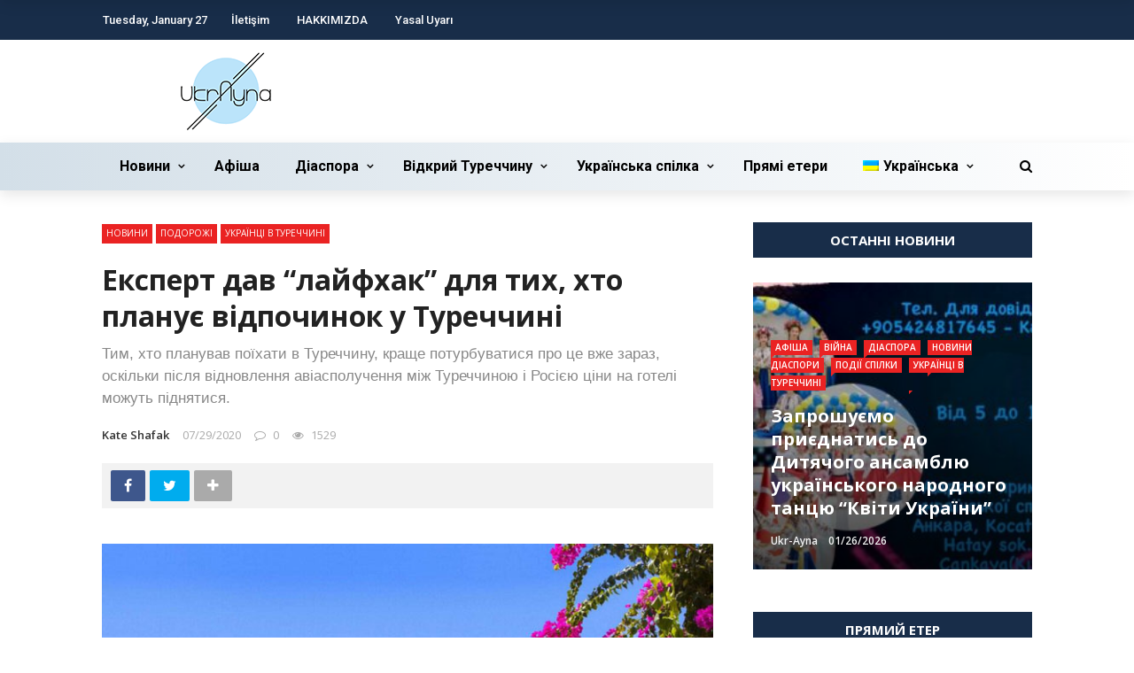

--- FILE ---
content_type: text/html; charset=UTF-8
request_url: https://www.ukr-ayna.com/uk/ekspert-dav-lajfhak-dlya-tih-hto-planuie-vidpochinok-u-turechchini/
body_size: 29849
content:
<!DOCTYPE html>
<html lang="uk-UA" prefix="og: http://ogp.me/ns# fb: http://ogp.me/ns/fb# article: http://ogp.me/ns/article#">
<head>
	<meta charset="UTF-8" />
    
    <meta name="viewport" content="width=device-width, initial-scale=1"/>
    
    <link rel="profile" href="https://gmpg.org/xfn/11" />

	<title>Експерт дав &#8220;лайфхак&#8221; для тих, хто планує відпочинок у Туреччині &#8211; Український портал Туреччини</title>
<script>var ajaxurl = "https://www.ukr-ayna.com/wp-admin/admin-ajax.php"</script><meta name='robots' content='max-image-preview:large' />
	<style>img:is([sizes="auto" i], [sizes^="auto," i]) { contain-intrinsic-size: 3000px 1500px }</style>
	<link rel="alternate" hreflang="ua" href="https://www.ukr-ayna.com/uk/ekspert-dav-lajfhak-dlya-tih-hto-planuie-vidpochinok-u-turechchini/" />
<meta property="og:title" content="Експерт дав &#8220;лайфхак&#8221; для тих, хто планує відпочинок у Туреччині"/><meta property="og:type" content="article"/><meta property="og:url" content="https://www.ukr-ayna.com/uk/ekspert-dav-lajfhak-dlya-tih-hto-planuie-vidpochinok-u-turechchini/"/><meta property="og:site_name" content="Український портал Туреччини"/><meta property="og:image" content="https://www.ukr-ayna.com/wp-content/uploads/2020/05/bodrum.jpg" />
    <link rel='dns-prefetch' href='//fonts.googleapis.com' />
<link rel="alternate" type="application/rss+xml" title="Український портал Туреччини &raquo; Feed" href="https://www.ukr-ayna.com/uk/feed/" />
<link rel="alternate" type="application/rss+xml" title="Український портал Туреччини &raquo; Comments Feed" href="https://www.ukr-ayna.com/uk/comments/feed/" />
<script type="text/javascript">
/* <![CDATA[ */
window._wpemojiSettings = {"baseUrl":"https:\/\/s.w.org\/images\/core\/emoji\/15.0.3\/72x72\/","ext":".png","svgUrl":"https:\/\/s.w.org\/images\/core\/emoji\/15.0.3\/svg\/","svgExt":".svg","source":{"concatemoji":"https:\/\/www.ukr-ayna.com\/wp-includes\/js\/wp-emoji-release.min.js?ver=6.7.4"}};
/*! This file is auto-generated */
!function(i,n){var o,s,e;function c(e){try{var t={supportTests:e,timestamp:(new Date).valueOf()};sessionStorage.setItem(o,JSON.stringify(t))}catch(e){}}function p(e,t,n){e.clearRect(0,0,e.canvas.width,e.canvas.height),e.fillText(t,0,0);var t=new Uint32Array(e.getImageData(0,0,e.canvas.width,e.canvas.height).data),r=(e.clearRect(0,0,e.canvas.width,e.canvas.height),e.fillText(n,0,0),new Uint32Array(e.getImageData(0,0,e.canvas.width,e.canvas.height).data));return t.every(function(e,t){return e===r[t]})}function u(e,t,n){switch(t){case"flag":return n(e,"\ud83c\udff3\ufe0f\u200d\u26a7\ufe0f","\ud83c\udff3\ufe0f\u200b\u26a7\ufe0f")?!1:!n(e,"\ud83c\uddfa\ud83c\uddf3","\ud83c\uddfa\u200b\ud83c\uddf3")&&!n(e,"\ud83c\udff4\udb40\udc67\udb40\udc62\udb40\udc65\udb40\udc6e\udb40\udc67\udb40\udc7f","\ud83c\udff4\u200b\udb40\udc67\u200b\udb40\udc62\u200b\udb40\udc65\u200b\udb40\udc6e\u200b\udb40\udc67\u200b\udb40\udc7f");case"emoji":return!n(e,"\ud83d\udc26\u200d\u2b1b","\ud83d\udc26\u200b\u2b1b")}return!1}function f(e,t,n){var r="undefined"!=typeof WorkerGlobalScope&&self instanceof WorkerGlobalScope?new OffscreenCanvas(300,150):i.createElement("canvas"),a=r.getContext("2d",{willReadFrequently:!0}),o=(a.textBaseline="top",a.font="600 32px Arial",{});return e.forEach(function(e){o[e]=t(a,e,n)}),o}function t(e){var t=i.createElement("script");t.src=e,t.defer=!0,i.head.appendChild(t)}"undefined"!=typeof Promise&&(o="wpEmojiSettingsSupports",s=["flag","emoji"],n.supports={everything:!0,everythingExceptFlag:!0},e=new Promise(function(e){i.addEventListener("DOMContentLoaded",e,{once:!0})}),new Promise(function(t){var n=function(){try{var e=JSON.parse(sessionStorage.getItem(o));if("object"==typeof e&&"number"==typeof e.timestamp&&(new Date).valueOf()<e.timestamp+604800&&"object"==typeof e.supportTests)return e.supportTests}catch(e){}return null}();if(!n){if("undefined"!=typeof Worker&&"undefined"!=typeof OffscreenCanvas&&"undefined"!=typeof URL&&URL.createObjectURL&&"undefined"!=typeof Blob)try{var e="postMessage("+f.toString()+"("+[JSON.stringify(s),u.toString(),p.toString()].join(",")+"));",r=new Blob([e],{type:"text/javascript"}),a=new Worker(URL.createObjectURL(r),{name:"wpTestEmojiSupports"});return void(a.onmessage=function(e){c(n=e.data),a.terminate(),t(n)})}catch(e){}c(n=f(s,u,p))}t(n)}).then(function(e){for(var t in e)n.supports[t]=e[t],n.supports.everything=n.supports.everything&&n.supports[t],"flag"!==t&&(n.supports.everythingExceptFlag=n.supports.everythingExceptFlag&&n.supports[t]);n.supports.everythingExceptFlag=n.supports.everythingExceptFlag&&!n.supports.flag,n.DOMReady=!1,n.readyCallback=function(){n.DOMReady=!0}}).then(function(){return e}).then(function(){var e;n.supports.everything||(n.readyCallback(),(e=n.source||{}).concatemoji?t(e.concatemoji):e.wpemoji&&e.twemoji&&(t(e.twemoji),t(e.wpemoji)))}))}((window,document),window._wpemojiSettings);
/* ]]> */
</script>
<link rel='stylesheet' id='weblib-front-style-css' href='https://www.ukr-ayna.com/wp-content/plugins/weblibrarian/css/front.css?ver=3.5.6' type='text/css' media='all' />
<style id='wp-emoji-styles-inline-css' type='text/css'>

	img.wp-smiley, img.emoji {
		display: inline !important;
		border: none !important;
		box-shadow: none !important;
		height: 1em !important;
		width: 1em !important;
		margin: 0 0.07em !important;
		vertical-align: -0.1em !important;
		background: none !important;
		padding: 0 !important;
	}
</style>
<link rel='stylesheet' id='wp-block-library-css' href='https://www.ukr-ayna.com/wp-includes/css/dist/block-library/style.min.css?ver=6.7.4' type='text/css' media='all' />
<style id='classic-theme-styles-inline-css' type='text/css'>
/*! This file is auto-generated */
.wp-block-button__link{color:#fff;background-color:#32373c;border-radius:9999px;box-shadow:none;text-decoration:none;padding:calc(.667em + 2px) calc(1.333em + 2px);font-size:1.125em}.wp-block-file__button{background:#32373c;color:#fff;text-decoration:none}
</style>
<style id='global-styles-inline-css' type='text/css'>
:root{--wp--preset--aspect-ratio--square: 1;--wp--preset--aspect-ratio--4-3: 4/3;--wp--preset--aspect-ratio--3-4: 3/4;--wp--preset--aspect-ratio--3-2: 3/2;--wp--preset--aspect-ratio--2-3: 2/3;--wp--preset--aspect-ratio--16-9: 16/9;--wp--preset--aspect-ratio--9-16: 9/16;--wp--preset--color--black: #000000;--wp--preset--color--cyan-bluish-gray: #abb8c3;--wp--preset--color--white: #ffffff;--wp--preset--color--pale-pink: #f78da7;--wp--preset--color--vivid-red: #cf2e2e;--wp--preset--color--luminous-vivid-orange: #ff6900;--wp--preset--color--luminous-vivid-amber: #fcb900;--wp--preset--color--light-green-cyan: #7bdcb5;--wp--preset--color--vivid-green-cyan: #00d084;--wp--preset--color--pale-cyan-blue: #8ed1fc;--wp--preset--color--vivid-cyan-blue: #0693e3;--wp--preset--color--vivid-purple: #9b51e0;--wp--preset--gradient--vivid-cyan-blue-to-vivid-purple: linear-gradient(135deg,rgba(6,147,227,1) 0%,rgb(155,81,224) 100%);--wp--preset--gradient--light-green-cyan-to-vivid-green-cyan: linear-gradient(135deg,rgb(122,220,180) 0%,rgb(0,208,130) 100%);--wp--preset--gradient--luminous-vivid-amber-to-luminous-vivid-orange: linear-gradient(135deg,rgba(252,185,0,1) 0%,rgba(255,105,0,1) 100%);--wp--preset--gradient--luminous-vivid-orange-to-vivid-red: linear-gradient(135deg,rgba(255,105,0,1) 0%,rgb(207,46,46) 100%);--wp--preset--gradient--very-light-gray-to-cyan-bluish-gray: linear-gradient(135deg,rgb(238,238,238) 0%,rgb(169,184,195) 100%);--wp--preset--gradient--cool-to-warm-spectrum: linear-gradient(135deg,rgb(74,234,220) 0%,rgb(151,120,209) 20%,rgb(207,42,186) 40%,rgb(238,44,130) 60%,rgb(251,105,98) 80%,rgb(254,248,76) 100%);--wp--preset--gradient--blush-light-purple: linear-gradient(135deg,rgb(255,206,236) 0%,rgb(152,150,240) 100%);--wp--preset--gradient--blush-bordeaux: linear-gradient(135deg,rgb(254,205,165) 0%,rgb(254,45,45) 50%,rgb(107,0,62) 100%);--wp--preset--gradient--luminous-dusk: linear-gradient(135deg,rgb(255,203,112) 0%,rgb(199,81,192) 50%,rgb(65,88,208) 100%);--wp--preset--gradient--pale-ocean: linear-gradient(135deg,rgb(255,245,203) 0%,rgb(182,227,212) 50%,rgb(51,167,181) 100%);--wp--preset--gradient--electric-grass: linear-gradient(135deg,rgb(202,248,128) 0%,rgb(113,206,126) 100%);--wp--preset--gradient--midnight: linear-gradient(135deg,rgb(2,3,129) 0%,rgb(40,116,252) 100%);--wp--preset--font-size--small: 13px;--wp--preset--font-size--medium: 20px;--wp--preset--font-size--large: 36px;--wp--preset--font-size--x-large: 42px;--wp--preset--spacing--20: 0.44rem;--wp--preset--spacing--30: 0.67rem;--wp--preset--spacing--40: 1rem;--wp--preset--spacing--50: 1.5rem;--wp--preset--spacing--60: 2.25rem;--wp--preset--spacing--70: 3.38rem;--wp--preset--spacing--80: 5.06rem;--wp--preset--shadow--natural: 6px 6px 9px rgba(0, 0, 0, 0.2);--wp--preset--shadow--deep: 12px 12px 50px rgba(0, 0, 0, 0.4);--wp--preset--shadow--sharp: 6px 6px 0px rgba(0, 0, 0, 0.2);--wp--preset--shadow--outlined: 6px 6px 0px -3px rgba(255, 255, 255, 1), 6px 6px rgba(0, 0, 0, 1);--wp--preset--shadow--crisp: 6px 6px 0px rgba(0, 0, 0, 1);}:where(.is-layout-flex){gap: 0.5em;}:where(.is-layout-grid){gap: 0.5em;}body .is-layout-flex{display: flex;}.is-layout-flex{flex-wrap: wrap;align-items: center;}.is-layout-flex > :is(*, div){margin: 0;}body .is-layout-grid{display: grid;}.is-layout-grid > :is(*, div){margin: 0;}:where(.wp-block-columns.is-layout-flex){gap: 2em;}:where(.wp-block-columns.is-layout-grid){gap: 2em;}:where(.wp-block-post-template.is-layout-flex){gap: 1.25em;}:where(.wp-block-post-template.is-layout-grid){gap: 1.25em;}.has-black-color{color: var(--wp--preset--color--black) !important;}.has-cyan-bluish-gray-color{color: var(--wp--preset--color--cyan-bluish-gray) !important;}.has-white-color{color: var(--wp--preset--color--white) !important;}.has-pale-pink-color{color: var(--wp--preset--color--pale-pink) !important;}.has-vivid-red-color{color: var(--wp--preset--color--vivid-red) !important;}.has-luminous-vivid-orange-color{color: var(--wp--preset--color--luminous-vivid-orange) !important;}.has-luminous-vivid-amber-color{color: var(--wp--preset--color--luminous-vivid-amber) !important;}.has-light-green-cyan-color{color: var(--wp--preset--color--light-green-cyan) !important;}.has-vivid-green-cyan-color{color: var(--wp--preset--color--vivid-green-cyan) !important;}.has-pale-cyan-blue-color{color: var(--wp--preset--color--pale-cyan-blue) !important;}.has-vivid-cyan-blue-color{color: var(--wp--preset--color--vivid-cyan-blue) !important;}.has-vivid-purple-color{color: var(--wp--preset--color--vivid-purple) !important;}.has-black-background-color{background-color: var(--wp--preset--color--black) !important;}.has-cyan-bluish-gray-background-color{background-color: var(--wp--preset--color--cyan-bluish-gray) !important;}.has-white-background-color{background-color: var(--wp--preset--color--white) !important;}.has-pale-pink-background-color{background-color: var(--wp--preset--color--pale-pink) !important;}.has-vivid-red-background-color{background-color: var(--wp--preset--color--vivid-red) !important;}.has-luminous-vivid-orange-background-color{background-color: var(--wp--preset--color--luminous-vivid-orange) !important;}.has-luminous-vivid-amber-background-color{background-color: var(--wp--preset--color--luminous-vivid-amber) !important;}.has-light-green-cyan-background-color{background-color: var(--wp--preset--color--light-green-cyan) !important;}.has-vivid-green-cyan-background-color{background-color: var(--wp--preset--color--vivid-green-cyan) !important;}.has-pale-cyan-blue-background-color{background-color: var(--wp--preset--color--pale-cyan-blue) !important;}.has-vivid-cyan-blue-background-color{background-color: var(--wp--preset--color--vivid-cyan-blue) !important;}.has-vivid-purple-background-color{background-color: var(--wp--preset--color--vivid-purple) !important;}.has-black-border-color{border-color: var(--wp--preset--color--black) !important;}.has-cyan-bluish-gray-border-color{border-color: var(--wp--preset--color--cyan-bluish-gray) !important;}.has-white-border-color{border-color: var(--wp--preset--color--white) !important;}.has-pale-pink-border-color{border-color: var(--wp--preset--color--pale-pink) !important;}.has-vivid-red-border-color{border-color: var(--wp--preset--color--vivid-red) !important;}.has-luminous-vivid-orange-border-color{border-color: var(--wp--preset--color--luminous-vivid-orange) !important;}.has-luminous-vivid-amber-border-color{border-color: var(--wp--preset--color--luminous-vivid-amber) !important;}.has-light-green-cyan-border-color{border-color: var(--wp--preset--color--light-green-cyan) !important;}.has-vivid-green-cyan-border-color{border-color: var(--wp--preset--color--vivid-green-cyan) !important;}.has-pale-cyan-blue-border-color{border-color: var(--wp--preset--color--pale-cyan-blue) !important;}.has-vivid-cyan-blue-border-color{border-color: var(--wp--preset--color--vivid-cyan-blue) !important;}.has-vivid-purple-border-color{border-color: var(--wp--preset--color--vivid-purple) !important;}.has-vivid-cyan-blue-to-vivid-purple-gradient-background{background: var(--wp--preset--gradient--vivid-cyan-blue-to-vivid-purple) !important;}.has-light-green-cyan-to-vivid-green-cyan-gradient-background{background: var(--wp--preset--gradient--light-green-cyan-to-vivid-green-cyan) !important;}.has-luminous-vivid-amber-to-luminous-vivid-orange-gradient-background{background: var(--wp--preset--gradient--luminous-vivid-amber-to-luminous-vivid-orange) !important;}.has-luminous-vivid-orange-to-vivid-red-gradient-background{background: var(--wp--preset--gradient--luminous-vivid-orange-to-vivid-red) !important;}.has-very-light-gray-to-cyan-bluish-gray-gradient-background{background: var(--wp--preset--gradient--very-light-gray-to-cyan-bluish-gray) !important;}.has-cool-to-warm-spectrum-gradient-background{background: var(--wp--preset--gradient--cool-to-warm-spectrum) !important;}.has-blush-light-purple-gradient-background{background: var(--wp--preset--gradient--blush-light-purple) !important;}.has-blush-bordeaux-gradient-background{background: var(--wp--preset--gradient--blush-bordeaux) !important;}.has-luminous-dusk-gradient-background{background: var(--wp--preset--gradient--luminous-dusk) !important;}.has-pale-ocean-gradient-background{background: var(--wp--preset--gradient--pale-ocean) !important;}.has-electric-grass-gradient-background{background: var(--wp--preset--gradient--electric-grass) !important;}.has-midnight-gradient-background{background: var(--wp--preset--gradient--midnight) !important;}.has-small-font-size{font-size: var(--wp--preset--font-size--small) !important;}.has-medium-font-size{font-size: var(--wp--preset--font-size--medium) !important;}.has-large-font-size{font-size: var(--wp--preset--font-size--large) !important;}.has-x-large-font-size{font-size: var(--wp--preset--font-size--x-large) !important;}
:where(.wp-block-post-template.is-layout-flex){gap: 1.25em;}:where(.wp-block-post-template.is-layout-grid){gap: 1.25em;}
:where(.wp-block-columns.is-layout-flex){gap: 2em;}:where(.wp-block-columns.is-layout-grid){gap: 2em;}
:root :where(.wp-block-pullquote){font-size: 1.5em;line-height: 1.6;}
</style>
<link rel='stylesheet' id='fontawesome-css-css' href='https://www.ukr-ayna.com/wp-content/plugins/accesspress-social-counter/css/font-awesome.min.css?ver=1.8.6' type='text/css' media='all' />
<link rel='stylesheet' id='apsc-frontend-css-css' href='https://www.ukr-ayna.com/wp-content/plugins/accesspress-social-counter/css/frontend.css?ver=1.8.6' type='text/css' media='all' />
<link rel='stylesheet' id='contact-form-7-css' href='https://www.ukr-ayna.com/wp-content/plugins/contact-form-7/includes/css/styles.css?ver=4.9' type='text/css' media='all' />
<link rel='stylesheet' id='bkswcss-css' href='https://www.ukr-ayna.com/wp-content/plugins/rubik-shortcode/css/shortcode.css?ver=6.7.4' type='text/css' media='all' />
<link rel='stylesheet' id='SFSImainCss-css' href='https://www.ukr-ayna.com/wp-content/plugins/ultimate-social-media-icons/css/sfsi-style.css?ver=6.7.4' type='text/css' media='all' />
<link rel='stylesheet' id='wpml-legacy-horizontal-list-0-css' href='https://www.ukr-ayna.com/wp-content/plugins/sitepress-multilingual-cms/templates/language-switchers/legacy-list-horizontal/style.css?ver=1' type='text/css' media='all' />
<link rel='stylesheet' id='wpml-menu-item-0-css' href='https://www.ukr-ayna.com/wp-content/plugins/sitepress-multilingual-cms/templates/language-switchers/menu-item/style.css?ver=1' type='text/css' media='all' />
<link rel='stylesheet' id='wpml-cms-nav-css-css' href='https://www.ukr-ayna.com/wp-content/plugins/wpml-cms-nav/res/css/navigation.css?ver=1.4.19' type='text/css' media='all' />
<link rel='stylesheet' id='cms-navigation-style-base-css' href='https://www.ukr-ayna.com/wp-content/plugins/wpml-cms-nav/res/css/cms-navigation-base.css?ver=1.4.19' type='text/css' media='screen' />
<link rel='stylesheet' id='cms-navigation-style-css' href='https://www.ukr-ayna.com/wp-content/plugins/wpml-cms-nav/res/css/cms-navigation.css?ver=1.4.19' type='text/css' media='screen' />
<link rel='stylesheet' id='bootstrap-css' href='https://www.ukr-ayna.com/wp-content/themes/rubik/framework/bootstrap/css/bootstrap.css?ver=6.7.4' type='text/css' media='all' />
<link rel='stylesheet' id='fa-css' href='https://www.ukr-ayna.com/wp-content/themes/rubik/css/fonts/awesome-fonts/css/font-awesome.min.css?ver=6.7.4' type='text/css' media='all' />
<link rel='stylesheet' id='rubik-external-css' href='https://www.ukr-ayna.com/wp-content/themes/rubik/css/external.css?ver=6.7.4' type='text/css' media='all' />
<link rel='stylesheet' id='rubik-style-css' href='https://www.ukr-ayna.com/wp-content/themes/rubik/css/bkstyle.css?ver=6.7.4' type='text/css' media='all' />
<style id='rubik-style-inline-css' type='text/css'>
.bk-breadcrumbs-wrap{display: none;}::selection {color: #FFF; background: #EA2323;}::-webkit-selection {color: #FFF; background: #EA2323;}.content_out.small-post h4:hover,
            .bk-sub-posts .post-title a:hover,
            .bk-blog-content .meta-wrap .post-category, 
             .breadcrumbs .fa-home, .module-feature2 .meta-wrap .post-category, .module-tech-grid ul li .meta > div.post-category a, .module-pyramid-grid ul li .meta > div.post-category a,
             
             p > a, p > a:hover, .single-page .article-content a:hover, .single-page .article-content a:visited, .content_out.small-post .meta .post-category, .bk-sub-menu li > a:hover,
            #top-menu>ul>li > .sub-menu a:hover, .bk-dropdown-menu li > a:hover, .widget-twitter .fa-twitter,
            .widget-twitter ul.slides li .twitter-message a, .content_in .meta > div.post-category a,
            .row-type .meta-wrap .post-category, .article-content li a, .article-content p a,
            .s-post-header .meta > .post-category, .breadcrumbs .location,
            .s-post-nav .nav-title span, .error-number h4, .redirect-home, .module-breaking-carousel .flex-direction-nav .flex-next, .module-breaking-carousel:hover .flex-direction-nav .flex-prev,
            .bk-author-box .author-info .author-title:hover, .bk-author-box .author-info .bk-author-page-contact a:hover, .module-feature2 .meta .post-category, 
            .bk-blog-content .meta .post-category, .bk-forum-title:hover,
            .content_out .post-c-wrap .readmore a:hover, .module-blog ul li .readmore a:hover, .widget_latest_replies .details h4:hover,
            #pagination .page-numbers, .post-page-links a, .single-page .icon-play, #wp-calendar tbody td a, #wp-calendar tfoot #prev,
            .widget_comment .post-title:hover,
            .widget_latest_replies .details .comment-author, .widget_recent_topics .details .comment-author a,
             a.bk_u_login:hover, a.bk_u_logout:hover, .bk-back-login:hover, 
            .main-nav.bk-menu-light .bk-sub-menu li > a:hover, .main-nav.bk-menu-light .bk-sub-posts .post-title a:hover,
            .row-type h4:hover, .widget-social ul li a:hover, .module-large-blog .post-c-wrap h4:hover,
            .module-feature2 .content_out h4:hover, .module-classic-blog .bk-blog-content h4:hover, .content_out .meta > div.post-author a:hover,
            .s-post-header .meta > div.post-author a:hover, .s-post-header .post-category a, .module-title .bk-tabs.active a,
            .bk-tabs-dropdown:hover .bk-tabs-more, .header-5 .main-menu > ul > li.current-menu-item > a, .header-5 .main-menu > ul > li.current-menu-item > a:hover,
            .header-2 .main-menu > ul > li.current-menu-item > a, .header-2 .main-menu > ul > li.current-menu-item > a:hover,
            .nav-btn h3:hover, .title > a:hover, .module-grid-7 .grid7-col:first-child:hover .title,
            .widget a:hover, .ticker-content a:hover, .heading-related-posts h4:hover, .s-template-14 .heading-related-posts h4:hover,
            .s-template-16 .heading-related-posts h4:hover
            {color: #EA2323;}#top-menu>ul>li > .sub-menu, .bk-dropdown-menu, .s-post-nav .nav-title span,
            .s-post-nav .nav-title span, .bk-mega-menu, .bk-mega-column-menu, .search-loadding, #comment-submit:hover, .s-tags a:hover, input[type='submit']:hover,
            .ticker-controls li.jnt-prev:hover:before, .ticker-controls li.jnt-next:hover:after,
            #pagination .page-numbers, .post-page-links a, .post-page-links > span, .widget-twitter .flex-direction-nav li a:hover, .menu-location-title,
            .button:hover, .bk-lwa:hover > .bk-account-info, .bk-back-login:hover,
            .page-nav .current, .widget_tag_cloud .tagcloud a:hover
            {border-color: #EA2323;}.sidebar_header_24 .sidebar-wrap .widget-title
            {border-color: #333333;}.sidebar_header_25 .sidebar-wrap .widget-title h3:after, .module_header_11 .module-title h2:after
            {border-left-color: #333;}.footer_header_15 .footer .widget-title h3:after
            {border-left-color: #333;}.module_header_13 .module-title h2:before
            {border-color: #EA2323 transparent transparent transparent;}.bk-preload-wrapper:after {border-top-color: #EA2323; border-bottom-color: #EA2323;}.s-tags a:hover, .s-post-nav .icon, #comment-submit:hover, .flex-direction-nav li a,
            .widget-twitter .flex-direction-nav li a:hover,.button:hover, .widget_most_commented .comments,
            .footer .widget-title h3, .post-c-wrap .readmore a:hover, .ticker-title span, .ticker-controls li.jnt-prev:hover:before, 
            .ticker-controls li.jnt-next:hover:after,
            .widget_tag_cloud .tagcloud a:hover, .footer .widget_tag_cloud .tagcloud a:hover, input[type='submit']:hover,
            
            .thumb, .module-fw-slider .flex-control-nav li a.flex-active, .module-breaking-carousel .content_out.small-post .meta:after,
            .footer .cm-flex .flex-control-paging li a.flex-active, .header-1 .main-nav .menu > li.current-menu-item, 
            .header-3 .main-nav .menu > li.current-menu-item,
            .module-feature2 .flex-direction-nav li a, 
            .bk-review-box .bk-overlay span, .bk-score-box, .share-total, #pagination .page-numbers.current, .post-page-links > span,
            .widget_display_stats dd strong, .widget_display_search .search-icon, .searchform-wrap .search-icon,
            #back-top, .module-square-grid .content_in_wrapper, .bk_tabs .ui-tabs-nav li.ui-tabs-active, #bk-gallery-carousel .bk-gallery-item:before,
            .page-nav .current, .bk-page-header.header-1 .main-menu > ul > li:hover > a:after, .bk-page-header.header-2 .main-menu > ul > li:hover > a:after,
            .module_header_13 .module-title h2, .bk-page-header.header-3 .main-menu > ul > li:hover > a:after, .loadmore span.ajaxtext,
            .heading-related-posts h4:hover:before, .s-template-14 .heading-related-posts h4:hover:before, .s-template-16 .heading-related-posts h4:hover:before
            {background-color: #EA2323;}.content_out .review-score, ::-webkit-scrollbar-thumb
            {background-color: rgba(234,35,35,0.9)}.footer .cm-flex .flex-control-paging li a
            {background-color: rgba(234,35,35,0.3)}.widget_most_commented .comments:after 
            {border-right-color: #EA2323;}.post-category a:after 
            {border-left-color: #EA2323;}#page-wrap { width: auto; }.header-inner {margin-top: 10px;}.header-inner {margin-bottom: 10px;}.footer {padding-top: 50px;}.footer .footer-lower {margin-top: 50px;}.sidebar-wrap .widget-title h3:before{border-color: #333333 transparent transparent transparent;}.footer .widget-title h3:before{border-color: #333333 transparent transparent transparent;}.post-category a.term-43,  
                            .main-nav .main-menu .menu > li.menu-category-43:hover > a:after, .main-nav .menu > li.current-menu-item.menu-category-43 > a:after,
                            .content_out .thumb.term-43, .content_in .bk-thumb-wrap.term-43,
                            .header-1 .main-nav .menu > li.current-menu-item.menu-category-43,
                            .header-3 .main-nav .menu > li.current-menu-item.menu-category-43,
                            .header-4 .main-nav .menu > li.current-menu-item.menu-category-43,
                            .rating-wrap.term-43 .rating-canvas-bg
                            {background-color: #EA2323 !important;}.bk-preload-wrapper.term-43:after
                            {border-top-color: #EA2323 !important; border-bottom-color: #EA2323 !important;}.bk-tabs.active > a.term-43, .bk-tabs a.term-43:hover, .content_out h4:hover a.term-43,
                        .menu-category-43 .post-title a:hover,
                        .bk-mega-menu .bk-sub-menu .menu-category-43.active > a, .bk-mega-menu .bk-sub-menu .menu-category-43:hover > a,
                        .menu-category-43 .all.active > a,
                        .main-nav .main-menu .bk-mega-menu .post-title a.term-43:hover,.bk-dropdown-menu li.menu-category-43 > a:hover,
                        .bk-page-header.header-5 .main-menu > ul > li.menu-category-43:hover > a,
                        .bk-page-header.header-5 .main-menu > ul > li.current-menu-item.menu-category-43 > a,
                        .bk-page-header.header-2 .main-menu > ul > li.menu-category-43:hover > a,
                        .bk-page-header.header-2 .main-menu > ul > li.current-menu-item.menu-category-43 > a
                            {color: #EA2323 !important;}.main-nav .menu > li.menu-category-43:hover > .bk-mega-menu, 
                            .main-nav .menu > li.menu-category-43:hover > .bk-mega-column-menu, .main-menu > ul > li.menu-category-43:hover .bk-dropdown-menu
                                {border-color: #EA2323 !important;}.post-category a.term-43:after
                                {border-left-color: #EA2323 !important;}.module-title.module-term-43:before {background-color: #EA2323 !important;} .module-title.module-term-43 .bk-tab-original {color: #EA2323 !important;}.post-category a.term-42,  
                            .main-nav .main-menu .menu > li.menu-category-42:hover > a:after, .main-nav .menu > li.current-menu-item.menu-category-42 > a:after,
                            .content_out .thumb.term-42, .content_in .bk-thumb-wrap.term-42,
                            .header-1 .main-nav .menu > li.current-menu-item.menu-category-42,
                            .header-3 .main-nav .menu > li.current-menu-item.menu-category-42,
                            .header-4 .main-nav .menu > li.current-menu-item.menu-category-42,
                            .rating-wrap.term-42 .rating-canvas-bg
                            {background-color: #EA2323 !important;}.bk-preload-wrapper.term-42:after
                            {border-top-color: #EA2323 !important; border-bottom-color: #EA2323 !important;}.bk-tabs.active > a.term-42, .bk-tabs a.term-42:hover, .content_out h4:hover a.term-42,
                        .menu-category-42 .post-title a:hover,
                        .bk-mega-menu .bk-sub-menu .menu-category-42.active > a, .bk-mega-menu .bk-sub-menu .menu-category-42:hover > a,
                        .menu-category-42 .all.active > a,
                        .main-nav .main-menu .bk-mega-menu .post-title a.term-42:hover,.bk-dropdown-menu li.menu-category-42 > a:hover,
                        .bk-page-header.header-5 .main-menu > ul > li.menu-category-42:hover > a,
                        .bk-page-header.header-5 .main-menu > ul > li.current-menu-item.menu-category-42 > a,
                        .bk-page-header.header-2 .main-menu > ul > li.menu-category-42:hover > a,
                        .bk-page-header.header-2 .main-menu > ul > li.current-menu-item.menu-category-42 > a
                            {color: #EA2323 !important;}.main-nav .menu > li.menu-category-42:hover > .bk-mega-menu, 
                            .main-nav .menu > li.menu-category-42:hover > .bk-mega-column-menu, .main-menu > ul > li.menu-category-42:hover .bk-dropdown-menu
                                {border-color: #EA2323 !important;}.post-category a.term-42:after
                                {border-left-color: #EA2323 !important;}.module-title.module-term-42:before {background-color: #EA2323 !important;} .module-title.module-term-42 .bk-tab-original {color: #EA2323 !important;}.post-category a.term-31,  
                            .main-nav .main-menu .menu > li.menu-category-31:hover > a:after, .main-nav .menu > li.current-menu-item.menu-category-31 > a:after,
                            .content_out .thumb.term-31, .content_in .bk-thumb-wrap.term-31,
                            .header-1 .main-nav .menu > li.current-menu-item.menu-category-31,
                            .header-3 .main-nav .menu > li.current-menu-item.menu-category-31,
                            .header-4 .main-nav .menu > li.current-menu-item.menu-category-31,
                            .rating-wrap.term-31 .rating-canvas-bg
                            {background-color: #EA2323 !important;}.bk-preload-wrapper.term-31:after
                            {border-top-color: #EA2323 !important; border-bottom-color: #EA2323 !important;}.bk-tabs.active > a.term-31, .bk-tabs a.term-31:hover, .content_out h4:hover a.term-31,
                        .menu-category-31 .post-title a:hover,
                        .bk-mega-menu .bk-sub-menu .menu-category-31.active > a, .bk-mega-menu .bk-sub-menu .menu-category-31:hover > a,
                        .menu-category-31 .all.active > a,
                        .main-nav .main-menu .bk-mega-menu .post-title a.term-31:hover,.bk-dropdown-menu li.menu-category-31 > a:hover,
                        .bk-page-header.header-5 .main-menu > ul > li.menu-category-31:hover > a,
                        .bk-page-header.header-5 .main-menu > ul > li.current-menu-item.menu-category-31 > a,
                        .bk-page-header.header-2 .main-menu > ul > li.menu-category-31:hover > a,
                        .bk-page-header.header-2 .main-menu > ul > li.current-menu-item.menu-category-31 > a
                            {color: #EA2323 !important;}.main-nav .menu > li.menu-category-31:hover > .bk-mega-menu, 
                            .main-nav .menu > li.menu-category-31:hover > .bk-mega-column-menu, .main-menu > ul > li.menu-category-31:hover .bk-dropdown-menu
                                {border-color: #EA2323 !important;}.post-category a.term-31:after
                                {border-left-color: #EA2323 !important;}.module-title.module-term-31:before {background-color: #EA2323 !important;} .module-title.module-term-31 .bk-tab-original {color: #EA2323 !important;}.post-category a.term-28,  
                            .main-nav .main-menu .menu > li.menu-category-28:hover > a:after, .main-nav .menu > li.current-menu-item.menu-category-28 > a:after,
                            .content_out .thumb.term-28, .content_in .bk-thumb-wrap.term-28,
                            .header-1 .main-nav .menu > li.current-menu-item.menu-category-28,
                            .header-3 .main-nav .menu > li.current-menu-item.menu-category-28,
                            .header-4 .main-nav .menu > li.current-menu-item.menu-category-28,
                            .rating-wrap.term-28 .rating-canvas-bg
                            {background-color: #EA2323 !important;}.bk-preload-wrapper.term-28:after
                            {border-top-color: #EA2323 !important; border-bottom-color: #EA2323 !important;}.bk-tabs.active > a.term-28, .bk-tabs a.term-28:hover, .content_out h4:hover a.term-28,
                        .menu-category-28 .post-title a:hover,
                        .bk-mega-menu .bk-sub-menu .menu-category-28.active > a, .bk-mega-menu .bk-sub-menu .menu-category-28:hover > a,
                        .menu-category-28 .all.active > a,
                        .main-nav .main-menu .bk-mega-menu .post-title a.term-28:hover,.bk-dropdown-menu li.menu-category-28 > a:hover,
                        .bk-page-header.header-5 .main-menu > ul > li.menu-category-28:hover > a,
                        .bk-page-header.header-5 .main-menu > ul > li.current-menu-item.menu-category-28 > a,
                        .bk-page-header.header-2 .main-menu > ul > li.menu-category-28:hover > a,
                        .bk-page-header.header-2 .main-menu > ul > li.current-menu-item.menu-category-28 > a
                            {color: #EA2323 !important;}.main-nav .menu > li.menu-category-28:hover > .bk-mega-menu, 
                            .main-nav .menu > li.menu-category-28:hover > .bk-mega-column-menu, .main-menu > ul > li.menu-category-28:hover .bk-dropdown-menu
                                {border-color: #EA2323 !important;}.post-category a.term-28:after
                                {border-left-color: #EA2323 !important;}.module-title.module-term-28:before {background-color: #EA2323 !important;} .module-title.module-term-28 .bk-tab-original {color: #EA2323 !important;}.post-category a.term-12,  
                            .main-nav .main-menu .menu > li.menu-category-12:hover > a:after, .main-nav .menu > li.current-menu-item.menu-category-12 > a:after,
                            .content_out .thumb.term-12, .content_in .bk-thumb-wrap.term-12,
                            .header-1 .main-nav .menu > li.current-menu-item.menu-category-12,
                            .header-3 .main-nav .menu > li.current-menu-item.menu-category-12,
                            .header-4 .main-nav .menu > li.current-menu-item.menu-category-12,
                            .rating-wrap.term-12 .rating-canvas-bg
                            {background-color: #EA2323 !important;}.bk-preload-wrapper.term-12:after
                            {border-top-color: #EA2323 !important; border-bottom-color: #EA2323 !important;}.bk-tabs.active > a.term-12, .bk-tabs a.term-12:hover, .content_out h4:hover a.term-12,
                        .menu-category-12 .post-title a:hover,
                        .bk-mega-menu .bk-sub-menu .menu-category-12.active > a, .bk-mega-menu .bk-sub-menu .menu-category-12:hover > a,
                        .menu-category-12 .all.active > a,
                        .main-nav .main-menu .bk-mega-menu .post-title a.term-12:hover,.bk-dropdown-menu li.menu-category-12 > a:hover,
                        .bk-page-header.header-5 .main-menu > ul > li.menu-category-12:hover > a,
                        .bk-page-header.header-5 .main-menu > ul > li.current-menu-item.menu-category-12 > a,
                        .bk-page-header.header-2 .main-menu > ul > li.menu-category-12:hover > a,
                        .bk-page-header.header-2 .main-menu > ul > li.current-menu-item.menu-category-12 > a
                            {color: #EA2323 !important;}.main-nav .menu > li.menu-category-12:hover > .bk-mega-menu, 
                            .main-nav .menu > li.menu-category-12:hover > .bk-mega-column-menu, .main-menu > ul > li.menu-category-12:hover .bk-dropdown-menu
                                {border-color: #EA2323 !important;}.post-category a.term-12:after
                                {border-left-color: #EA2323 !important;}.module-title.module-term-12:before {background-color: #EA2323 !important;} .module-title.module-term-12 .bk-tab-original {color: #EA2323 !important;}.post-category a.term-7522,  
                            .main-nav .main-menu .menu > li.menu-category-7522:hover > a:after, .main-nav .menu > li.current-menu-item.menu-category-7522 > a:after,
                            .content_out .thumb.term-7522, .content_in .bk-thumb-wrap.term-7522,
                            .header-1 .main-nav .menu > li.current-menu-item.menu-category-7522,
                            .header-3 .main-nav .menu > li.current-menu-item.menu-category-7522,
                            .header-4 .main-nav .menu > li.current-menu-item.menu-category-7522,
                            .rating-wrap.term-7522 .rating-canvas-bg
                            {background-color: #EA2323 !important;}.bk-preload-wrapper.term-7522:after
                            {border-top-color: #EA2323 !important; border-bottom-color: #EA2323 !important;}.bk-tabs.active > a.term-7522, .bk-tabs a.term-7522:hover, .content_out h4:hover a.term-7522,
                        .menu-category-7522 .post-title a:hover,
                        .bk-mega-menu .bk-sub-menu .menu-category-7522.active > a, .bk-mega-menu .bk-sub-menu .menu-category-7522:hover > a,
                        .menu-category-7522 .all.active > a,
                        .main-nav .main-menu .bk-mega-menu .post-title a.term-7522:hover,.bk-dropdown-menu li.menu-category-7522 > a:hover,
                        .bk-page-header.header-5 .main-menu > ul > li.menu-category-7522:hover > a,
                        .bk-page-header.header-5 .main-menu > ul > li.current-menu-item.menu-category-7522 > a,
                        .bk-page-header.header-2 .main-menu > ul > li.menu-category-7522:hover > a,
                        .bk-page-header.header-2 .main-menu > ul > li.current-menu-item.menu-category-7522 > a
                            {color: #EA2323 !important;}.main-nav .menu > li.menu-category-7522:hover > .bk-mega-menu, 
                            .main-nav .menu > li.menu-category-7522:hover > .bk-mega-column-menu, .main-menu > ul > li.menu-category-7522:hover .bk-dropdown-menu
                                {border-color: #EA2323 !important;}.post-category a.term-7522:after
                                {border-left-color: #EA2323 !important;}.module-title.module-term-7522:before {background-color: #EA2323 !important;} .module-title.module-term-7522 .bk-tab-original {color: #EA2323 !important;}.bkmodule-dark .content_in .bk-thumb-wrap {background-color: #000 !important;}.post-category a{
            background-color: #EA2323; 
            color:  #fff !important;
            padding: 1px 5px 2px 5px;
        }.bk-page-header.header-1 .main-nav,
                                    .header-3 .main-nav, .bk-page-header.header-6 .main-nav-container, .main-nav .rubik-ajax-search-bg
                                    {background: #d3dfe8;
                                    background: -webkit-linear-gradient(90deg, #d3dfe8 0, #ffffff 100%);
                                    background: linear-gradient(90deg, #d3dfe8 0, #ffffff 100%);}
</style>
<link rel='stylesheet' id='rubik-1110-css' href='https://www.ukr-ayna.com/wp-content/themes/rubik/css/css_w/css_1110.css?ver=6.7.4' type='text/css' media='all' />
<link rel='stylesheet' id='rubik-responsive-css' href='https://www.ukr-ayna.com/wp-content/themes/rubik/css/responsive.css?ver=6.7.4' type='text/css' media='all' />
<link rel='stylesheet' id='redux-google-fonts-rubik_option-css' href='https://fonts.googleapis.com/css?family=Open+Sans%3A300%2C400%2C500%2C600%2C700%2C800%2C300italic%2C400italic%2C500italic%2C600italic%2C700italic%2C800italic%7CRoboto%3A100%2C200%2C300%2C400%2C500%2C600%2C700%2C800%2C900%2C100italic%2C200italic%2C300italic%2C400italic%2C500italic%2C600italic%2C700italic%2C800italic%2C900italic&#038;ver=1646647429' type='text/css' media='all' />
<script type="text/javascript" src="https://www.ukr-ayna.com/wp-includes/js/jquery/jquery.min.js?ver=3.7.1" id="jquery-core-js"></script>
<script type="text/javascript" src="https://www.ukr-ayna.com/wp-includes/js/jquery/jquery-migrate.min.js?ver=3.4.1" id="jquery-migrate-js"></script>
<script type="text/javascript" id="front_js-js-extra">
/* <![CDATA[ */
var front_js = {"WEBLIB_BASEURL":"https:\/\/www.ukr-ayna.com\/wp-content\/plugins\/weblibrarian","ajax_url":"https:\/\/www.ukr-ayna.com\/wp-admin\/admin-ajax.php","hold":"Hold","holds":"Holds","nodata":"Ajax error:  No Data Received","ajaxerr":"Ajax error: "};
/* ]]> */
</script>
<script type="text/javascript" src="https://www.ukr-ayna.com/wp-content/plugins/weblibrarian/js/front.js?ver=3.5.6" id="front_js-js"></script>
<link rel="https://api.w.org/" href="https://www.ukr-ayna.com/uk/wp-json/" /><link rel="alternate" title="JSON" type="application/json" href="https://www.ukr-ayna.com/uk/wp-json/wp/v2/posts/29379" /><link rel="EditURI" type="application/rsd+xml" title="RSD" href="https://www.ukr-ayna.com/xmlrpc.php?rsd" />
<meta name="generator" content="WordPress 6.7.4" />
<link rel="alternate" title="oEmbed (JSON)" type="application/json+oembed" href="https://www.ukr-ayna.com/uk/wp-json/oembed/1.0/embed?url=https%3A%2F%2Fwww.ukr-ayna.com%2Fuk%2Fekspert-dav-lajfhak-dlya-tih-hto-planuie-vidpochinok-u-turechchini%2F" />
<link rel="alternate" title="oEmbed (XML)" type="text/xml+oembed" href="https://www.ukr-ayna.com/uk/wp-json/oembed/1.0/embed?url=https%3A%2F%2Fwww.ukr-ayna.com%2Fuk%2Fekspert-dav-lajfhak-dlya-tih-hto-planuie-vidpochinok-u-turechchini%2F&#038;format=xml" />
<link rel="canonical" href="https://www.ukr-ayna.com/uk/ekspert-dav-lajfhak-dlya-tih-hto-planuie-vidpochinok-u-turechchini/"/>

<meta name="generator" content="WPML ver:3.6.3 stt:54,55;" />
<meta name="follow.[base64]" content="u6yvz9lzPStjFdnBm6S0"/><meta name="viewport" content="width=device-width, initial-scale=1"><meta property="og:image:secure_url" content="https://www.ukr-ayna.com/wp-content/uploads/2020/05/bodrum.jpg" data-id="sfsi"><meta property="og:image:type" content="" data-id="sfsi" /><meta property="og:image:width" content="717" data-id="sfsi" /><meta property="og:image:height" content="422" data-id="sfsi" /><meta property="og:url" content="https://www.ukr-ayna.com/uk/ekspert-dav-lajfhak-dlya-tih-hto-planuie-vidpochinok-u-turechchini/" data-id="sfsi" /><meta property="og:description" content="Тим, хто планував поїхати в Туреччину, краще потурбуватися про це вже зараз, оскільки після відновлення авіасполучення між Туреччиною і Росією ціни на готелі можуть піднятися.



Для початку, лайфхак сьогоднішнього дня - Росія відкриває авіасполучення з Туреччиною, відповідно, з 10 числа (серпня - ред.) полетять вони на курорти. Першого (серпня - ред.) - у Стамбул полетять, з 10-го полетять вже на курорти. Відповідно, за логікою речей, це повинно привести до більшої заповнюваності готелів і можливого підвищення цін на готелі, у зв'язку з підвищенням попиту і появи ще такої великої країни. Тож, тим, хто планує їхати до Туреччини, рекомендую потурбуватися цим вже зараз. Щоб отримати найкращі готелі та найкращі ціни, - у коментарі УНН сказав президент Української асоціації туристичних агенцій Антон Рудич.

За його словами, сам відпочинок у туристичних країнах не настільки змінився, щоб турист мав сам щось передбачити.

Насправді, це передбачили і ці країни туристичні: Туреччина, Єгипет, - і авіакомпанії. Всі вони подбали про те, щоб відпочинок був максимально безпечним, і це демонструють, показують всім туристам. Тому, такого чогось кардинального робити не треба. Страховки зараз покривають ковід. Треба дивитися, звичайно, конкретну страховку, але там є зазвичай дві опції, і вони обидві нормальні. Крім того, припустимо, у Туреччині, програма, при якій, не дай Бог, якщо ви захворіли, виявили ознаки, - вас ізолюють в готелі, роблять все безкоштовно, - розповів Рудич.

За його словами, у такому випадку турист два тижні живе в готелі безкоштовно, отримує лікування, йому переносять зворотний виліт, і фінансових витрат турист не несе. У готелі його годують і напувають, про це подбали сторони, які приймають.

Екскурсії проводитимуться з підвищеними заходами безпеки... Те, що ми бачили, коли були в Туреччині - в автобусах сидять через один - одна людина на сидіннях, якщо це, звичайно, не сім'я. Тобто, соціальна дистанція зроблена так, щоб зменшити ризик зараження потенційного, - зауважив Рудич.

Крім того, він висловив упевненість в тому, що також будуть перевіряти соціальну дистанцію в місцях екскурсій і обмежувати кількість людей на об'єктах масового скупчення, точно так само, як воно обмежене у спортзалах, СПА, де, в залежності від обсягу, висять наклейки, на яких показується, скільки людина може одночасно займатися в залі та спортзалі.

Він також підкреслив, що з собою в поїздку не потрібно брати ніяких додаткових документів або медичну картку. Ніхто не буде їх питати.

При цьому, він рекомендує взяти з собою базовий набір:

 	паспорт;
 	телефон, на якому є гроші на рахунку і який працює в роумінгу;
 	страховку;
 	гроші у двох варіантах: готівкою і на банківській картці;
 	туристам з дітьми - дозвіл на вивезення дитини.

Я сподіваюся, що буде відкриватися сполучення між країнами. Просто всі країни зацікавлені в тому, щоб їх кордон перетинали здорові люди. Будуть просто тестування проводитися частіше. Сподіваюся, воно буде дешевше. Ми ось зараз працюємо над тим, щоб здешевити тестування і спростити процедуру тестування, щоб це було на кожному розі. Як почистив зуби - пройшов тест, полетів до Туреччини, - сказав Рудич.


" data-id="sfsi" /><meta property="og:title" content="Експерт дав &#8220;лайфхак&#8221; для тих, хто планує відпочинок у Туреччині" data-id="sfsi" />

<!-- social and search optimization by WPSSO Core v6.13.1 - https://wpsso.com/ -->
<!-- wpsso meta tags begin -->
<meta name="wpsso:mark:begin" content="wpsso meta tags begin"/>
<!-- generator:1 --><meta name="generator" content="WPSSO Core 6.13.1/S"/>
<link rel="shortlink" href="https://www.ukr-ayna.com/uk/?p=29379"/>
<meta property="fb:app_id" content="103592683711516"/>
<meta property="og:type" content="article"/>
<meta property="og:url" content="https://www.ukr-ayna.com/uk/ekspert-dav-lajfhak-dlya-tih-hto-planuie-vidpochinok-u-turechchini/"/>
<meta property="og:locale" content="uk_UA"/>
<meta property="og:site_name" content="Український портал Туреччини"/>
<meta property="og:title" content="Експерт дав &ldquo;лайфхак&rdquo; для тих, хто планує відпочинок у Туреччині"/>
<meta property="og:description" content="Тим, хто планував поїхати в Туреччину, краще потурбуватися про це вже зараз, оскільки після відновлення авіасполучення між Туреччиною і Росією ціни на готелі можуть піднятися. &quot;Для початку, лайфхак сьогоднішнього дня - Росія... #туризм #туристи #туристичнийсезон2020"/>
<meta property="og:updated_time" content="2020-07-30T11:38:53+00:00"/>
<!-- og:image:1 --><meta property="og:image" content="https://www.ukr-ayna.com/wp-content/uploads/2020/05/bodrum-600x315-cropped.jpg"/>
<!-- og:image:1 --><meta property="og:image:width" content="600"/>
<!-- og:image:1 --><meta property="og:image:height" content="315"/>
<meta property="article:publisher" content="https://www.facebook.com/UkrAynaTanitimPortali"/>
<meta property="article:published_time" content="2020-07-29T14:04:06+00:00"/>
<meta property="article:modified_time" content="2020-07-30T11:38:53+00:00"/>
<!-- article:tag:1 --><meta property="article:tag" content="туризм"/>
<!-- article:tag:2 --><meta property="article:tag" content="туристи"/>
<!-- article:tag:3 --><meta property="article:tag" content="туристичний сезон 2020"/>
<meta name="weibo:article:create_at" content="2020-07-29 14:04:06"/>
<meta name="weibo:article:update_at" content="2020-07-30 11:38:53"/>
<meta name="twitter:domain" content="www.ukr-ayna.com"/>
<meta name="twitter:site" content="@Ukr_Ayna_TR"/>
<meta name="twitter:title" content="Експерт дав &ldquo;лайфхак&rdquo; для тих, хто планує відпочинок у Туреччині"/>
<meta name="twitter:description" content="Тим, хто планував поїхати в Туреччину, краще потурбуватися про це вже зараз, оскільки після відновлення авіасполучення між... #туризм #туристи #туристичнийсезон2020"/>
<meta name="twitter:card" content="summary_large_image"/>
<meta name="twitter:image" content="https://www.ukr-ayna.com/wp-content/uploads/2020/05/bodrum.jpg"/>
<link itemprop="url" href="https://www.ukr-ayna.com/uk/ekspert-dav-lajfhak-dlya-tih-hto-planuie-vidpochinok-u-turechchini/"/>
<meta itemprop="name" content="Експерт дав &ldquo;лайфхак&rdquo; для тих, хто планує відпочинок у Туреччині"/>
<meta itemprop="description" content="Тим, хто планував поїхати в Туреччину, краще потурбуватися про це вже зараз, оскільки після відновлення авіасполучення між Туреччиною і Росією ціни на готелі можуть піднятися. &quot;Для початку, лайфхак сьогоднішнього дня - Росія відкриває..."/>
<meta itemprop="datePublished" content="2020-07-29T14:04:06+00:00"/>
<meta itemprop="dateModified" content="2020-07-30T11:38:53+00:00"/>
<link itemprop="thumbnailurl" href="https://www.ukr-ayna.com/wp-content/uploads/2020/05/bodrum.jpg"/>
<!-- image:1 --><link itemprop="image" href="https://www.ukr-ayna.com/wp-content/uploads/2020/05/bodrum.jpg"/>
<meta name="author" content="Kate Shafak"/>
<meta name="thumbnail" content="https://www.ukr-ayna.com/wp-content/uploads/2020/05/bodrum.jpg"/>
<meta name="wpsso:mark:end" content="wpsso meta tags end"/>
<!-- wpsso meta tags end -->
<!-- added on 2026-01-27T12:21:32+00:00 in 0.006825 secs from https://www.ukr-ayna.com -->

<style type="text/css" title="dynamic-css" class="options-output">.header-wrap{background-color:#ffffff;}.top-bar, .top-bar .rubik-ajax-search-bg{background-color:#182d49;}#top-menu>ul>li>a, .rubik_data_time, .bk-page-header .top-bar .ajax-form-search i{color:#ffffff;}.main-nav .main-menu > ul > li > a, .ajax-form-search i, .ajax-form input, .header-3 .header-wrap .logo{color:#000000;}.main-nav .main-menu > ul > li:hover > a, .main-nav .main-menu>ul>li.current-menu-item>a{color:#f8f8f8;}#main-canvas-menu .rubik-canvas-menu li a, #main-canvas-menu .expand{color:#ccc;font-size:16px;}.canvas-nav-btn, .header-12 .header-social .social-icon a{color:#222222;}.canvas-nav-btn:hover{color:#000000;}.footer, .footer:before{background-color:#182d49;}#footer-menu{font-family:"Open Sans";text-align:center;text-transform:uppercase;font-weight:normal;font-size:16px;}.footer .footer-lower{background-color:#010d3d;}.footer-lower-left .bk-copyright, .footer-lower-right #footer-menu-lower, .footer-lower-right ul li.social-icon{font-family:"Open Sans";font-weight:normal;font-size:16px;}body{font-size:16px;}#top-menu>ul>li, #top-menu>ul>li .sub-menu li, .rubik_data_time{font-family:Roboto;font-weight:500;font-style:normal;}.main-nav .main-menu .menu > li, .main-nav .main-menu .menu > li > a, .mega-title h3, .header .logo.logo-text h1,
                            .comment-box .comment-author-name, .today-date{font-family:Roboto;font-weight:700;font-style:normal;}.meta, .post-category, .widget_comment .cm-header div, .module-feature2 .post-author, .comment-box .comment-time, .share-box ul li .share-item__value,.share-box .bk-share .share-item__valuem, .share-total, .loadmore span.ajaxtext,
                            .post-c-wrap .readmore a, .breadcrumbs, .s-post-nav .nav-title span, .product_meta .post-tags-title,
                            .button, .bk-search-content .nothing-respond{font-family:"Open Sans";font-weight:600;font-style:normal;}h1, h2, h3, h4, h5, .ticker-title, .bk-copyright, .rubik-widget-categories li,
                            .widget-social-counter .counter, .widget-social-counter ul li .data .subscribe, .related-box .related-box-tabs a,
                            .bk_tabs  .ui-tabs-nav li, .bk-tabs-more, .bkteamsc .team-member .member-name, .buttonsc, .bk-forum-title, .bk-sub-posts .post-title, 
                            .module-title .bk-tabs, .widget_recent_entries > ul li, .widget_archive > ul li, .widget_categories > ul li, .widget_meta > ul li, .widget_pages > ul li, .widget_recent_comments > ul li, .widget_nav_menu > div > ul li,
                            .bk-module-pagination .pagination-btn, .bk-widget-pagination .widget-pagination-btn, .bk-related-pagination .related-pagination-btn, .bk-megamenu-pagination .megamenu-pagination-btn {font-family:"Open Sans";font-weight:700;font-style:normal;}body, textarea, input, p, 
                            .entry-excerpt, .comment-text, .comment-author, .article-content,
                            .comments-area, .tag-list, .bk-mega-menu .bk-sub-posts .feature-post .menu-post-item .post-date, .comments-area small{font-family:Verdana, Geneva, sans-serif;font-weight:400;font-style:normal;}blockquote{font-family:"Open Sans";text-transform:inherit;line-height:35px;font-weight:400;font-style:normal;color:#fff;font-size:22px;}blockquote{background-color:#c9dbe0;}.error-404-page-posts-wrap .module-square-grid .content_in .post-c-wrap .title{text-transform:inherit;font-weight:700;font-style:normal;font-size:16px;}.s-post-header h1{text-transform:inherit;font-weight:700;font-style:normal;font-size:32px;}.single-page .main .article-content{font-family:"Open Sans";text-transform:inherit;line-height:27px;font-weight:400;font-style:normal;color:#111;font-size:16px;}.single-page .article-content p, .single-page blockquote{margin-bottom:20px;}.s-static-post-nav .nav-title h3, .s-post-nav .nav-title h3{text-transform:inherit;font-size:16px;}.related-box .post-c-wrap h4{text-transform:inherit;font-size:16px;}.module-title, .page-title-wrapper{margin-bottom:30px;}.module-title h2, .page-title h2{font-size:16px;}.sidebar-wrap .widget-title{margin-bottom:28px;}.sidebar_header_1 .sidebar-wrap .widget-title,.sidebar_header_2 .sidebar-wrap .widget-title,.sidebar_header_3 .sidebar-wrap .widget-title,.sidebar_header_4 .sidebar-wrap .widget-title{background-color:#182d49;}.sidebar_header_1 .sidebar-wrap .widget-title,.sidebar_header_2 .sidebar-wrap .widget-title,.sidebar_header_3 .sidebar-wrap .widget-title,.sidebar_header_4 .sidebar-wrap .widget-title,.sidebar_header_5 .sidebar-wrap .widget-title,.sidebar_header_6 .sidebar-wrap .widget-title,.sidebar_header_7 .sidebar-wrap .widget-title,.sidebar_header_8 .sidebar-wrap .widget-title,.sidebar_header_25 .sidebar-wrap .widget-title,.sidebar_header_27 .sidebar-wrap .widget-title,.sidebar_header_28 .sidebar-wrap .widget-title{color:#ffffff;}.sidebar-wrap .widget-title h3{font-size:15px;}.footer .widget-title{margin-bottom:28px;}.footer_header_1 .footer .widget-title h3, .footer_header_1 .footer .widget-title:before, 
                                                .footer_header_2 .footer .widget-title h3, .footer_header_2 .footer .widget-title:before,
                                                .footer_header_3 .footer .widget-title h3, .footer_header_3 .footer .widget-title:before,
                                                .footer_header_4 .footer .widget-title h3, .footer_header_4 .footer .widget-title:before,
                                                .footer_header_5 .footer .widget-title:before, .footer_header_6 .footer .widget-title:before,
                                                .footer_header_7 .footer .widget-title:before, .footer_header_8 .footer .widget-title:before,
                                                .footer_header_9 .footer .widget-title:before, .footer_header_10 .footer .widget-title:before,
                                                .footer_header_13 .footer .widget-title h3:before, .footer_header_14 .footer .widget-title h3:before,
                                                .footer_header_14 .footer .widget-title h3:after, 
                                                .footer_header_15 .footer .widget-title h3, .footer_header_15 .footer .widget-title:before,
                                                .footer_header_16 .footer .widget-title:before, .footer_header_17 .footer .widget-title h3,
                                                .footer_header_18 .footer .widget-title h3{background-color:#333;}.footer_header_1 .footer .widget-title h3, .footer_header_2 .footer .widget-title h3,
                                                .footer_header_3 .footer .widget-title h3, .footer_header_4 .footer .widget-title h3,
                                                .footer_header_5 .footer .widget-title h3, .footer_header_6 .footer .widget-title h3,
                                                .footer_header_7 .footer .widget-title h3, .footer_header_8 .footer .widget-title h3,
                                                .footer_header_9 .footer .widget-title h3, .footer_header_10 .footer .widget-title h3,
                                                .footer_header_11 .footer .widget-title h3, .footer_header_12 .footer .widget-title h3,
                                                .footer_header_13 .footer .widget-title h3, .footer_header_14 .footer .widget-title h3,
                                                .footer_header_15 .footer .widget-title h3, .footer_header_16 .footer .widget-title h3,
                                                .footer_header_17 .footer .widget-title h3, .footer_header_18 .footer .widget-title h3{color:#ffffff;}.footer .widget-title h3{font-size:16px;}</style></head>
<body class="post-template-default single single-post postid-29379 single-format-standard module_header_7 sidebar_header_1 footer_header_1 no-js">
        <div id="page-wrap" class="wide">
         
    <div id="main-canvas-menu" class="light">
    <div class="canvas-panel-wrap block">
        <div class="rubik-offcanvas-top">
            <div id="canvas-inner-header">
                <div class="bk-offcanvas__title">
            		<h2 class="site-logo">
                        <a href="https://www.ukr-ayna.com/uk">
            				<!-- logo open -->
                                                            <img src="https://www.ukr-ayna.com/wp-content/uploads/2017/08/logo280x96-1.png" alt="Logo"/>
                			<!-- logo close -->
                                        			</a>
                    </h2>
            	</div>
                <a class="canvas-menu-close" href="#" title="Close">&#10005;</a>
            </div>
            <div class="rubik-canvas-menu">
                                <div id="canvas-menu" class="menu-topmenu-uk-container"><ul id="menu-topmenu-uk" class="menu"><li id="menu-item-114" class="menu-item menu-item-type-taxonomy menu-item-object-category current-post-ancestor current-menu-parent current-post-parent menu-item-has-children menu-item-114 menu-category-22"><a href="https://www.ukr-ayna.com/uk/category/novyny/">Новини</a>
<ul class="sub-menu">
	<li id="menu-item-124" class="menu-item menu-item-type-taxonomy menu-item-object-category menu-item-124 menu-category-42"><a href="https://www.ukr-ayna.com/uk/category/novyny/novyny-diaspory/">Новини діаспори</a></li>
	<li id="menu-item-116" class="menu-item menu-item-type-taxonomy menu-item-object-category menu-item-116 menu-category-31"><a href="https://www.ukr-ayna.com/uk/category/novyny/suspilstvo/">Турецьке суспільство</a></li>
	<li id="menu-item-115" class="menu-item menu-item-type-taxonomy menu-item-object-category menu-item-115 menu-category-5"><a href="https://www.ukr-ayna.com/uk/category/novyny/ukr-turk/">Політика</a></li>
	<li id="menu-item-29" class="menu-item menu-item-type-taxonomy menu-item-object-category menu-item-29 menu-category-9"><a href="https://www.ukr-ayna.com/uk/category/novyny/sport/">Спорт</a></li>
</ul>
</li>
<li id="menu-item-24595" class="menu-item menu-item-type-taxonomy menu-item-object-category menu-item-24595 menu-category-24"><a href="https://www.ukr-ayna.com/uk/category/afisha/">Афіша</a></li>
<li id="menu-item-3285" class="menu-item menu-item-type-post_type menu-item-object-page menu-item-has-children menu-item-3285"><a href="https://www.ukr-ayna.com/uk/diaspora/">Діаспора</a>
<ul class="sub-menu">
	<li id="menu-item-9102" class="menu-item menu-item-type-post_type menu-item-object-page menu-item-9102"><a href="https://www.ukr-ayna.com/uk/diaspora/">Інформація про діаспору</a></li>
	<li id="menu-item-24597" class="menu-item menu-item-type-post_type menu-item-object-page menu-item-24597"><a href="https://www.ukr-ayna.com/uk/diaspora/koordinatsiina-rada-ukrainskikh-grom/">Координаційна рада українських громад Туреччини</a></li>
	<li id="menu-item-3161" class="menu-item menu-item-type-post_type menu-item-object-page menu-item-3161"><a href="https://www.ukr-ayna.com/uk/diaspora/kulturni-tovaristva/">Культурні товариства</a></li>
	<li id="menu-item-24596" class="menu-item menu-item-type-taxonomy menu-item-object-category menu-item-24596 menu-category-42"><a href="https://www.ukr-ayna.com/uk/category/novyny/novyny-diaspory/">Новини діаспори</a></li>
	<li id="menu-item-125" class="menu-item menu-item-type-taxonomy menu-item-object-category current-post-ancestor current-menu-parent current-post-parent menu-item-125 menu-category-39"><a href="https://www.ukr-ayna.com/uk/category/diaspora/ukrainci-v-turechyni/">Українці в Туреччині</a></li>
</ul>
</li>
<li id="menu-item-126" class="menu-item menu-item-type-taxonomy menu-item-object-category current-post-ancestor menu-item-has-children menu-item-126 menu-category-26"><a href="https://www.ukr-ayna.com/uk/category/vidkryi-turechinu/">Відкрий Туреччину</a>
<ul class="sub-menu">
	<li id="menu-item-129" class="menu-item menu-item-type-taxonomy menu-item-object-category current-post-ancestor current-menu-parent current-post-parent menu-item-129 menu-category-47"><a href="https://www.ukr-ayna.com/uk/category/vidkryi-turechinu/podorohzi/">Подорожі</a></li>
	<li id="menu-item-6877" class="menu-item menu-item-type-taxonomy menu-item-object-category menu-item-6877 menu-category-1344"><a href="https://www.ukr-ayna.com/uk/category/vidkryi-turechinu/materinstvo-u-turechchini/">Материнство у Туреччині</a></li>
	<li id="menu-item-131" class="menu-item menu-item-type-taxonomy menu-item-object-category menu-item-131 menu-category-48"><a href="https://www.ukr-ayna.com/uk/category/vidkryi-turechinu/turecka-kuhnia/">Турецька кухня</a></li>
	<li id="menu-item-128" class="menu-item menu-item-type-taxonomy menu-item-object-category menu-item-128 menu-category-49"><a href="https://www.ukr-ayna.com/uk/category/vidkryi-turechinu/osvita-v-turechyni/">Освіта в Туреччині</a></li>
	<li id="menu-item-130" class="menu-item menu-item-type-taxonomy menu-item-object-category menu-item-130 menu-category-51"><a href="https://www.ukr-ayna.com/uk/category/vidkryi-turechinu/poshireni-pytannia/">Поширені питання</a></li>
</ul>
</li>
<li id="menu-item-24441" class="menu-item menu-item-type-post_type menu-item-object-page menu-item-has-children menu-item-24441"><a href="https://www.ukr-ayna.com/uk/ukrainska-spilka/">Українська cпілка</a>
<ul class="sub-menu">
	<li id="menu-item-24552" class="menu-item menu-item-type-post_type menu-item-object-page menu-item-24552"><a href="https://www.ukr-ayna.com/uk/ukrainska-spilka/pro-spilku/">Про спілку</a></li>
	<li id="menu-item-24601" class="menu-item menu-item-type-taxonomy menu-item-object-category menu-item-24601 menu-category-687"><a href="https://www.ukr-ayna.com/uk/category/podiyi-spilki/">Події спілки</a></li>
	<li id="menu-item-24555" class="menu-item menu-item-type-post_type menu-item-object-page menu-item-24555"><a href="https://www.ukr-ayna.com/uk/ukrainska-spilka/ukrainska-subotnya-shkola/">Українська суботня школа</a></li>
	<li id="menu-item-24556" class="menu-item menu-item-type-post_type menu-item-object-page menu-item-24556"><a href="https://www.ukr-ayna.com/uk/ukrainska-spilka/ukrainska-biblioteka/">Українська бібліотека</a></li>
	<li id="menu-item-24557" class="menu-item menu-item-type-post_type menu-item-object-page menu-item-24557"><a href="https://www.ukr-ayna.com/uk/ukrainska-spilka/hor-roksolana/">Хор &#8220;Роксолана&#8221;</a></li>
	<li id="menu-item-24558" class="menu-item menu-item-type-post_type menu-item-object-page menu-item-24558"><a href="https://www.ukr-ayna.com/uk/ukrainska-spilka/ansambl-kviti-ukraini/">Ансамбль &#8220;Квіти України&#8221;</a></li>
	<li id="menu-item-24559" class="menu-item menu-item-type-post_type menu-item-object-page menu-item-24559"><a href="https://www.ukr-ayna.com/uk/ukrainska-spilka/ukrainska-mova-yak-inozemna/">Українська мова як іноземна</a></li>
	<li id="menu-item-24560" class="menu-item menu-item-type-post_type menu-item-object-page menu-item-24560"><a href="https://www.ukr-ayna.com/uk/ukrainska-spilka/klub-tureckoi-movi/">Клуб турецької мови</a></li>
	<li id="menu-item-24561" class="menu-item menu-item-type-post_type menu-item-object-page menu-item-24561"><a href="https://www.ukr-ayna.com/uk/ukrainska-spilka/klub-maljuvannya/">Клуб малювання</a></li>
	<li id="menu-item-24562" class="menu-item menu-item-type-post_type menu-item-object-page menu-item-24562"><a href="https://www.ukr-ayna.com/uk/ukrainska-spilka/mi-v-socialnih-merezhah/">Ми в соціальних мережах</a></li>
	<li id="menu-item-24554" class="menu-item menu-item-type-post_type menu-item-object-page menu-item-24554"><a href="https://www.ukr-ayna.com/uk/ukrainska-spilka/media-pro-nas/">Медіа про нас</a></li>
	<li id="menu-item-24563" class="menu-item menu-item-type-post_type menu-item-object-page menu-item-24563"><a href="https://www.ukr-ayna.com/uk/ukrainska-spilka/yak-nas-znajti/">Як нас знайти</a></li>
</ul>
</li>
<li id="menu-item-29097" class="menu-item menu-item-type-post_type menu-item-object-page menu-item-29097"><a href="https://www.ukr-ayna.com/uk/pryami-eteri/">Прямі етери</a></li>
<li id="menu-item-wpml-ls-21-uk" class="menu-item menu-item-has-children wpml-ls-slot-21 wpml-ls-item wpml-ls-item-uk wpml-ls-current-language wpml-ls-menu-item wpml-ls-first-item wpml-ls-last-item menu-item-wpml-ls-21-uk"><a href="https://www.ukr-ayna.com/uk/ekspert-dav-lajfhak-dlya-tih-hto-planuie-vidpochinok-u-turechchini/" title="Українська"><img class="wpml-ls-flag" src="https://www.ukr-ayna.com/wp-content/plugins/sitepress-multilingual-cms/res/flags/uk.png" alt="uk" title="Українська"><span class="wpml-ls-native">Українська</span></a></li>
</ul></div>                        </div>
        </div>
        <div class="rubik-offcanvas-bottom">
                                </div>
    </div>
    <div class="rubik-canvas-background-img"></div>
</div>    <div id="page-inner-wrap">
        <div class="page-cover canvas-menu-close"></div>
        <div class="bk-page-header header-1">            
            <div class="header-wrap">
                <!-- ticker open -->
                                <!-- ticker close -->
                            <div class="top-bar">
                <div class="bkwrapper container">
                    <div class="top-nav clearfix">
                                                <div class="rubik_data_time rubik-float-left">
                            Tuesday, January 27                        </div>
                                                 
                            <div id="top-menu" class="menu-footer-menu-container"><ul id="menu-footer-menu" class="menu"><li id="menu-item-4783" class="menu-item menu-item-type-post_type menu-item-object-page menu-item-4783"><a href="https://www.ukr-ayna.com/uk/kontakti/">İletişim</a></li>
<li id="menu-item-4784" class="menu-item menu-item-type-post_type menu-item-object-page menu-item-4784"><a href="https://www.ukr-ayna.com/uk/pro-nas/">HAKKIMIZDA</a></li>
<li id="menu-item-4792" class="menu-item menu-item-type-post_type menu-item-object-page menu-item-4792"><a href="https://www.ukr-ayna.com/uk/pravila-vikoristannia-materialiv/">Yasal Uyarı</a></li>
</ul></div> 
                                                
                                                  
                                            </div><!--top-nav-->
                </div>
                </div><!--top-bar-->
                            <div class="header-logo-wrapper">
                    <div class="header container">
                        <div class="row">
                            <div class="col-md-12">
                    			<div class="header-inner ">
                        			                                    <!-- logo open -->
                                                                    			<div class="logo">
                                            <a href="https://www.ukr-ayna.com/uk">
                                                <img src="https://www.ukr-ayna.com/wp-content/uploads/2017/08/logo280x96-1.png" alt="Logo"/>
                                            </a>
                            			</div>
                            			<!-- logo close -->
                                                                                                                                                </div>
                            </div>
                        </div>
                    </div>
                </div>   
                
                <!-- nav open -->
                        		<nav class="main-nav">
                    <div class="main-nav-inner bkwrapper container">
                        <div class="main-nav-container clearfix">
                            <div class="main-nav-wrap">
                                <div class="canvas-menu-wrap  left">
                                    <a class="canvas-nav-btn nav-open-btn normal"><span></span><span></span><span></span></a>  
                                                                        <!-- logo open -->
                                                                    			<div class="logo">
                                            <a href="https://www.ukr-ayna.com/uk">
                                                <img src="https://www.ukr-ayna.com/wp-content/uploads/2017/08/favicon1.png" alt="Logo"/>
                                            </a>
                            			</div>
                            			<!-- logo close -->
                                                                                                            </div>
                                <div class="main-menu"><ul id="menu-topmenu-uk-1" class="menu"><li class="menu-item menu-item-type-taxonomy menu-item-object-category current-post-ancestor current-menu-parent current-post-parent menu-item-has-children menu-item-114 menu-category-22"><a href="https://www.ukr-ayna.com/uk/category/novyny/">Новини</a><div class="bk-dropdown-menu"><div class="bk-sub-menu-wrap"><ul class="bk-sub-menu clearfix">	<li class="menu-item menu-item-type-taxonomy menu-item-object-category menu-item-124 menu-category-42"><a href="https://www.ukr-ayna.com/uk/category/novyny/novyny-diaspory/">Новини діаспори</a></li>
	<li class="menu-item menu-item-type-taxonomy menu-item-object-category menu-item-116 menu-category-31"><a href="https://www.ukr-ayna.com/uk/category/novyny/suspilstvo/">Турецьке суспільство</a></li>
	<li class="menu-item menu-item-type-taxonomy menu-item-object-category menu-item-115 menu-category-5"><a href="https://www.ukr-ayna.com/uk/category/novyny/ukr-turk/">Політика</a></li>
	<li class="menu-item menu-item-type-taxonomy menu-item-object-category menu-item-29 menu-category-9"><a href="https://www.ukr-ayna.com/uk/category/novyny/sport/">Спорт</a></li>
</ul></div></div></li>
<li class="menu-item menu-item-type-taxonomy menu-item-object-category menu-item-24595 menu-category-24"><a href="https://www.ukr-ayna.com/uk/category/afisha/">Афіша</a></li>
<li class="menu-item menu-item-type-post_type menu-item-object-page menu-item-has-children menu-item-3285"><a href="https://www.ukr-ayna.com/uk/diaspora/">Діаспора</a><div class="bk-dropdown-menu"><div class="bk-sub-menu-wrap"><ul class="bk-sub-menu clearfix">	<li class="menu-item menu-item-type-post_type menu-item-object-page menu-item-9102"><a href="https://www.ukr-ayna.com/uk/diaspora/">Інформація про діаспору</a></li>
	<li class="menu-item menu-item-type-post_type menu-item-object-page menu-item-24597"><a href="https://www.ukr-ayna.com/uk/diaspora/koordinatsiina-rada-ukrainskikh-grom/">Координаційна рада українських громад Туреччини</a></li>
	<li class="menu-item menu-item-type-post_type menu-item-object-page menu-item-3161"><a href="https://www.ukr-ayna.com/uk/diaspora/kulturni-tovaristva/">Культурні товариства</a></li>
	<li class="menu-item menu-item-type-taxonomy menu-item-object-category menu-item-24596 menu-category-42"><a href="https://www.ukr-ayna.com/uk/category/novyny/novyny-diaspory/">Новини діаспори</a></li>
	<li class="menu-item menu-item-type-taxonomy menu-item-object-category current-post-ancestor current-menu-parent current-post-parent menu-item-125 menu-category-39"><a href="https://www.ukr-ayna.com/uk/category/diaspora/ukrainci-v-turechyni/">Українці в Туреччині</a></li>
</ul></div></div></li>
<li class="menu-item menu-item-type-taxonomy menu-item-object-category current-post-ancestor menu-item-has-children menu-item-126 menu-category-26"><a href="https://www.ukr-ayna.com/uk/category/vidkryi-turechinu/">Відкрий Туреччину</a><div class="bk-dropdown-menu"><div class="bk-sub-menu-wrap"><ul class="bk-sub-menu clearfix">	<li class="menu-item menu-item-type-taxonomy menu-item-object-category current-post-ancestor current-menu-parent current-post-parent menu-item-129 menu-category-47"><a href="https://www.ukr-ayna.com/uk/category/vidkryi-turechinu/podorohzi/">Подорожі</a></li>
	<li class="menu-item menu-item-type-taxonomy menu-item-object-category menu-item-6877 menu-category-1344"><a href="https://www.ukr-ayna.com/uk/category/vidkryi-turechinu/materinstvo-u-turechchini/">Материнство у Туреччині</a></li>
	<li class="menu-item menu-item-type-taxonomy menu-item-object-category menu-item-131 menu-category-48"><a href="https://www.ukr-ayna.com/uk/category/vidkryi-turechinu/turecka-kuhnia/">Турецька кухня</a></li>
	<li class="menu-item menu-item-type-taxonomy menu-item-object-category menu-item-128 menu-category-49"><a href="https://www.ukr-ayna.com/uk/category/vidkryi-turechinu/osvita-v-turechyni/">Освіта в Туреччині</a></li>
	<li class="menu-item menu-item-type-taxonomy menu-item-object-category menu-item-130 menu-category-51"><a href="https://www.ukr-ayna.com/uk/category/vidkryi-turechinu/poshireni-pytannia/">Поширені питання</a></li>
</ul></div></div></li>
<li class="menu-item menu-item-type-post_type menu-item-object-page menu-item-has-children menu-item-24441"><a href="https://www.ukr-ayna.com/uk/ukrainska-spilka/">Українська cпілка</a><div class="bk-dropdown-menu"><div class="bk-sub-menu-wrap"><ul class="bk-sub-menu clearfix">	<li class="menu-item menu-item-type-post_type menu-item-object-page menu-item-24552"><a href="https://www.ukr-ayna.com/uk/ukrainska-spilka/pro-spilku/">Про спілку</a></li>
	<li class="menu-item menu-item-type-taxonomy menu-item-object-category menu-item-24601 menu-category-687"><a href="https://www.ukr-ayna.com/uk/category/podiyi-spilki/">Події спілки</a></li>
	<li class="menu-item menu-item-type-post_type menu-item-object-page menu-item-24555"><a href="https://www.ukr-ayna.com/uk/ukrainska-spilka/ukrainska-subotnya-shkola/">Українська суботня школа</a></li>
	<li class="menu-item menu-item-type-post_type menu-item-object-page menu-item-24556"><a href="https://www.ukr-ayna.com/uk/ukrainska-spilka/ukrainska-biblioteka/">Українська бібліотека</a></li>
	<li class="menu-item menu-item-type-post_type menu-item-object-page menu-item-24557"><a href="https://www.ukr-ayna.com/uk/ukrainska-spilka/hor-roksolana/">Хор &#8220;Роксолана&#8221;</a></li>
	<li class="menu-item menu-item-type-post_type menu-item-object-page menu-item-24558"><a href="https://www.ukr-ayna.com/uk/ukrainska-spilka/ansambl-kviti-ukraini/">Ансамбль &#8220;Квіти України&#8221;</a></li>
	<li class="menu-item menu-item-type-post_type menu-item-object-page menu-item-24559"><a href="https://www.ukr-ayna.com/uk/ukrainska-spilka/ukrainska-mova-yak-inozemna/">Українська мова як іноземна</a></li>
	<li class="menu-item menu-item-type-post_type menu-item-object-page menu-item-24560"><a href="https://www.ukr-ayna.com/uk/ukrainska-spilka/klub-tureckoi-movi/">Клуб турецької мови</a></li>
	<li class="menu-item menu-item-type-post_type menu-item-object-page menu-item-24561"><a href="https://www.ukr-ayna.com/uk/ukrainska-spilka/klub-maljuvannya/">Клуб малювання</a></li>
	<li class="menu-item menu-item-type-post_type menu-item-object-page menu-item-24562"><a href="https://www.ukr-ayna.com/uk/ukrainska-spilka/mi-v-socialnih-merezhah/">Ми в соціальних мережах</a></li>
	<li class="menu-item menu-item-type-post_type menu-item-object-page menu-item-24554"><a href="https://www.ukr-ayna.com/uk/ukrainska-spilka/media-pro-nas/">Медіа про нас</a></li>
	<li class="menu-item menu-item-type-post_type menu-item-object-page menu-item-24563"><a href="https://www.ukr-ayna.com/uk/ukrainska-spilka/yak-nas-znajti/">Як нас знайти</a></li>
</ul></div></div></li>
<li class="menu-item menu-item-type-post_type menu-item-object-page menu-item-29097"><a href="https://www.ukr-ayna.com/uk/pryami-eteri/">Прямі етери</a></li>
<li class="menu-item menu-item-has-children wpml-ls-slot-21 wpml-ls-item wpml-ls-item-uk wpml-ls-current-language wpml-ls-menu-item wpml-ls-first-item wpml-ls-last-item menu-item-wpml-ls-21-uk"><a href="https://www.ukr-ayna.com/uk/ekspert-dav-lajfhak-dlya-tih-hto-planuie-vidpochinok-u-turechchini/" title="Українська"><img class="wpml-ls-flag" src="https://www.ukr-ayna.com/wp-content/plugins/sitepress-multilingual-cms/res/flags/uk.png" alt="uk" title="Українська"><span class="wpml-ls-native">Українська</span></a><div class="bk-dropdown-menu"></li>
</ul></div>                            </div>
                            <div class="ajax-search-wrap placeholder-black"><div class="ajax-form-search ajax-search-icon "><i class="fa fa-search"></i><i class="fa fa-times"></i></div><form class="ajax-form" method="get" action="https://www.ukr-ayna.com/uk/"><fieldset><input type="text" class="field search-form-text" name="s" autocomplete="off" value="" placeholder="Search and hit enter.."></fieldset></form> <div class="ajax-search-result"></div></div> 
                        </div>    
                    </div><!-- main-nav-inner -->    
                    <div class="rubik-ajax-search-bg"></div>   
        		</nav>
                                <!-- nav close -->
    		</div>
             
<div class="rubik-sticky-header header-wrap">
    <nav class="main-nav">
        <div class="main-nav-inner">
            <div class="main-nav-container clearfix">
                <div class="main-nav-wrap">
                    <div class="canvas-menu-wrap show-on-desktop">
                        <a class="canvas-nav-btn nav-open-btn normal"><span></span><span></span><span></span></a>                    </div>
                    
                    <div class="header-logo-wrapper">
                        
                        <!-- logo open -->
                                    			<div class="logo">
                            <a href="https://www.ukr-ayna.com/uk">
                                <img src="https://www.ukr-ayna.com/wp-content/uploads/2017/08/favicon1.png" alt="Logo"/>
                            </a>
            			</div>
            			<!-- logo close -->
                          
                    </div>  
                    
                    <div class="main-menu"><ul id="menu-topmenu-uk-2" class="menu"><li class="menu-item menu-item-type-taxonomy menu-item-object-category current-post-ancestor current-menu-parent current-post-parent menu-item-has-children menu-item-114 menu-category-22"><a href="https://www.ukr-ayna.com/uk/category/novyny/">Новини</a><div class="bk-dropdown-menu"><div class="bk-sub-menu-wrap"><ul class="bk-sub-menu clearfix">	<li class="menu-item menu-item-type-taxonomy menu-item-object-category menu-item-124 menu-category-42"><a href="https://www.ukr-ayna.com/uk/category/novyny/novyny-diaspory/">Новини діаспори</a></li>
	<li class="menu-item menu-item-type-taxonomy menu-item-object-category menu-item-116 menu-category-31"><a href="https://www.ukr-ayna.com/uk/category/novyny/suspilstvo/">Турецьке суспільство</a></li>
	<li class="menu-item menu-item-type-taxonomy menu-item-object-category menu-item-115 menu-category-5"><a href="https://www.ukr-ayna.com/uk/category/novyny/ukr-turk/">Політика</a></li>
	<li class="menu-item menu-item-type-taxonomy menu-item-object-category menu-item-29 menu-category-9"><a href="https://www.ukr-ayna.com/uk/category/novyny/sport/">Спорт</a></li>
</ul></div></div></li>
<li class="menu-item menu-item-type-taxonomy menu-item-object-category menu-item-24595 menu-category-24"><a href="https://www.ukr-ayna.com/uk/category/afisha/">Афіша</a></li>
<li class="menu-item menu-item-type-post_type menu-item-object-page menu-item-has-children menu-item-3285"><a href="https://www.ukr-ayna.com/uk/diaspora/">Діаспора</a><div class="bk-dropdown-menu"><div class="bk-sub-menu-wrap"><ul class="bk-sub-menu clearfix">	<li class="menu-item menu-item-type-post_type menu-item-object-page menu-item-9102"><a href="https://www.ukr-ayna.com/uk/diaspora/">Інформація про діаспору</a></li>
	<li class="menu-item menu-item-type-post_type menu-item-object-page menu-item-24597"><a href="https://www.ukr-ayna.com/uk/diaspora/koordinatsiina-rada-ukrainskikh-grom/">Координаційна рада українських громад Туреччини</a></li>
	<li class="menu-item menu-item-type-post_type menu-item-object-page menu-item-3161"><a href="https://www.ukr-ayna.com/uk/diaspora/kulturni-tovaristva/">Культурні товариства</a></li>
	<li class="menu-item menu-item-type-taxonomy menu-item-object-category menu-item-24596 menu-category-42"><a href="https://www.ukr-ayna.com/uk/category/novyny/novyny-diaspory/">Новини діаспори</a></li>
	<li class="menu-item menu-item-type-taxonomy menu-item-object-category current-post-ancestor current-menu-parent current-post-parent menu-item-125 menu-category-39"><a href="https://www.ukr-ayna.com/uk/category/diaspora/ukrainci-v-turechyni/">Українці в Туреччині</a></li>
</ul></div></div></li>
<li class="menu-item menu-item-type-taxonomy menu-item-object-category current-post-ancestor menu-item-has-children menu-item-126 menu-category-26"><a href="https://www.ukr-ayna.com/uk/category/vidkryi-turechinu/">Відкрий Туреччину</a><div class="bk-dropdown-menu"><div class="bk-sub-menu-wrap"><ul class="bk-sub-menu clearfix">	<li class="menu-item menu-item-type-taxonomy menu-item-object-category current-post-ancestor current-menu-parent current-post-parent menu-item-129 menu-category-47"><a href="https://www.ukr-ayna.com/uk/category/vidkryi-turechinu/podorohzi/">Подорожі</a></li>
	<li class="menu-item menu-item-type-taxonomy menu-item-object-category menu-item-6877 menu-category-1344"><a href="https://www.ukr-ayna.com/uk/category/vidkryi-turechinu/materinstvo-u-turechchini/">Материнство у Туреччині</a></li>
	<li class="menu-item menu-item-type-taxonomy menu-item-object-category menu-item-131 menu-category-48"><a href="https://www.ukr-ayna.com/uk/category/vidkryi-turechinu/turecka-kuhnia/">Турецька кухня</a></li>
	<li class="menu-item menu-item-type-taxonomy menu-item-object-category menu-item-128 menu-category-49"><a href="https://www.ukr-ayna.com/uk/category/vidkryi-turechinu/osvita-v-turechyni/">Освіта в Туреччині</a></li>
	<li class="menu-item menu-item-type-taxonomy menu-item-object-category menu-item-130 menu-category-51"><a href="https://www.ukr-ayna.com/uk/category/vidkryi-turechinu/poshireni-pytannia/">Поширені питання</a></li>
</ul></div></div></li>
<li class="menu-item menu-item-type-post_type menu-item-object-page menu-item-has-children menu-item-24441"><a href="https://www.ukr-ayna.com/uk/ukrainska-spilka/">Українська cпілка</a><div class="bk-dropdown-menu"><div class="bk-sub-menu-wrap"><ul class="bk-sub-menu clearfix">	<li class="menu-item menu-item-type-post_type menu-item-object-page menu-item-24552"><a href="https://www.ukr-ayna.com/uk/ukrainska-spilka/pro-spilku/">Про спілку</a></li>
	<li class="menu-item menu-item-type-taxonomy menu-item-object-category menu-item-24601 menu-category-687"><a href="https://www.ukr-ayna.com/uk/category/podiyi-spilki/">Події спілки</a></li>
	<li class="menu-item menu-item-type-post_type menu-item-object-page menu-item-24555"><a href="https://www.ukr-ayna.com/uk/ukrainska-spilka/ukrainska-subotnya-shkola/">Українська суботня школа</a></li>
	<li class="menu-item menu-item-type-post_type menu-item-object-page menu-item-24556"><a href="https://www.ukr-ayna.com/uk/ukrainska-spilka/ukrainska-biblioteka/">Українська бібліотека</a></li>
	<li class="menu-item menu-item-type-post_type menu-item-object-page menu-item-24557"><a href="https://www.ukr-ayna.com/uk/ukrainska-spilka/hor-roksolana/">Хор &#8220;Роксолана&#8221;</a></li>
	<li class="menu-item menu-item-type-post_type menu-item-object-page menu-item-24558"><a href="https://www.ukr-ayna.com/uk/ukrainska-spilka/ansambl-kviti-ukraini/">Ансамбль &#8220;Квіти України&#8221;</a></li>
	<li class="menu-item menu-item-type-post_type menu-item-object-page menu-item-24559"><a href="https://www.ukr-ayna.com/uk/ukrainska-spilka/ukrainska-mova-yak-inozemna/">Українська мова як іноземна</a></li>
	<li class="menu-item menu-item-type-post_type menu-item-object-page menu-item-24560"><a href="https://www.ukr-ayna.com/uk/ukrainska-spilka/klub-tureckoi-movi/">Клуб турецької мови</a></li>
	<li class="menu-item menu-item-type-post_type menu-item-object-page menu-item-24561"><a href="https://www.ukr-ayna.com/uk/ukrainska-spilka/klub-maljuvannya/">Клуб малювання</a></li>
	<li class="menu-item menu-item-type-post_type menu-item-object-page menu-item-24562"><a href="https://www.ukr-ayna.com/uk/ukrainska-spilka/mi-v-socialnih-merezhah/">Ми в соціальних мережах</a></li>
	<li class="menu-item menu-item-type-post_type menu-item-object-page menu-item-24554"><a href="https://www.ukr-ayna.com/uk/ukrainska-spilka/media-pro-nas/">Медіа про нас</a></li>
	<li class="menu-item menu-item-type-post_type menu-item-object-page menu-item-24563"><a href="https://www.ukr-ayna.com/uk/ukrainska-spilka/yak-nas-znajti/">Як нас знайти</a></li>
</ul></div></div></li>
<li class="menu-item menu-item-type-post_type menu-item-object-page menu-item-29097"><a href="https://www.ukr-ayna.com/uk/pryami-eteri/">Прямі етери</a></li>
<li class="menu-item menu-item-has-children wpml-ls-slot-21 wpml-ls-item wpml-ls-item-uk wpml-ls-current-language wpml-ls-menu-item wpml-ls-first-item wpml-ls-last-item menu-item-wpml-ls-21-uk"><a href="https://www.ukr-ayna.com/uk/ekspert-dav-lajfhak-dlya-tih-hto-planuie-vidpochinok-u-turechchini/" title="Українська"><img class="wpml-ls-flag" src="https://www.ukr-ayna.com/wp-content/plugins/sitepress-multilingual-cms/res/flags/uk.png" alt="uk" title="Українська"><span class="wpml-ls-native">Українська</span></a><div class="bk-dropdown-menu"></li>
</ul></div>                </div>
                <div class="ajax-search-wrap placeholder-black"><div class="ajax-form-search ajax-search-icon "><i class="fa fa-search"></i><i class="fa fa-times"></i></div><form class="ajax-form" method="get" action="https://www.ukr-ayna.com/uk/"><fieldset><input type="text" class="field search-form-text" name="s" autocomplete="off" value="" placeholder="Search and hit enter.."></fieldset></form> <div class="ajax-search-result"></div></div> 
            </div>    
        </div><!-- main-nav-inner -->       
        <div class="rubik-ajax-search-bg"></div>   
	</nav>
</div>        </div>       
                 
            <div class="bk-breadcrumbs-container">
            <div class="bk-breadcrumbs-wrap bkwrapper container"><div class="breadcrumbs"><i class="fa fa-home"></i><span itemscope itemtype="http://data-vocabulary.org/Breadcrumb"><a itemprop="url" href="https://www.ukr-ayna.com/uk//"><span itemprop="title">Home</span></a></span><span class="delim">&rsaquo;</span><span itemscope itemtype="http://data-vocabulary.org/Breadcrumb"><a itemprop="url"  href="https://www.ukr-ayna.com/uk/category/novyny/"><span itemprop="title">Новини</span></a></span><span class="delim">&rsaquo;</span><span class="current">Експерт дав &#8220;лайфхак&#8221; для тих, хто планує відпочинок у Туреччині</span></div></div>            </div>
                
        <!-- backtop open -->
		            <div id="back-top"><i class="fa fa-long-arrow-up"></i></div>
        		<!-- backtop close -->        <div class="rubik-page-content-wrapper clearfix ">                                    <div class="single-page" itemscope itemtype="https://schema.org/Article">
            <div class="article-wrap bkwrapper container ">
                <div class="row bk-in-single-page bksection">
                    <div class="main col-md-8">
                    <div class="s_header_wraper"><div class="s-post-header"><div class="post-category"><a class="term-22" href="https://www.ukr-ayna.com/uk/category/novyny/">Новини</a><a class="term-47" href="https://www.ukr-ayna.com/uk/category/vidkryi-turechinu/podorohzi/">Подорожі</a><a class="term-39" href="https://www.ukr-ayna.com/uk/category/diaspora/ukrainci-v-turechyni/">Українці в Туреччині</a></div><h1 itemprop="headline">Експерт дав &#8220;лайфхак&#8221; для тих, хто планує відпочинок у Туреччині</h1><div class="bk-post-subtitle">Тим, хто планував поїхати в Туреччину, краще потурбуватися про це вже зараз, оскільки після відновлення авіасполучення між Туреччиною і Росією ціни на готелі можуть піднятися.</div><div class="meta"><div class="post-author"><a href="https://www.ukr-ayna.com/uk/author/zagorodya/">Kate Shafak</a></div><div class="post-date">07/29/2020</div><div class="comments"><i class="fa fa-comment-o"></i>0</div><div class="views"><i class="fa fa-eye"></i>1529</div></div></div></div><!-- end single header --><div class="single-share-box-no-cnt top-pos"><div class="share-box-wrap 2"><div class="share-box"><ul class="social-share clearfix"><li class="bk_facebook_share "><a onClick="window.open('http://www.facebook.com/sharer.php?u=https%3A%2F%2Fwww.ukr-ayna.com%2Fuk%2Fekspert-dav-lajfhak-dlya-tih-hto-planuie-vidpochinok-u-turechchini%2F','Facebook','width=600,height=300,left='+(screen.availWidth/2-300)+',top='+(screen.availHeight/2-150)+''); return false;" href="http://www.facebook.com/sharer.php?u=https%3A%2F%2Fwww.ukr-ayna.com%2Fuk%2Fekspert-dav-lajfhak-dlya-tih-hto-planuie-vidpochinok-u-turechchini%2F"><div class="share-item__icon"><i class="fa fa-facebook " title="Facebook"></i></div></a></li><li class="bk_twitter_share "><a onClick="window.open('http://twitter.com/share?url=https%3A%2F%2Fwww.ukr-ayna.com%2Fuk%2Fekspert-dav-lajfhak-dlya-tih-hto-planuie-vidpochinok-u-turechchini%2F&amp;text=Експерт%20дав%20&#8220;лайфхак&#8221;%20для%20тих,%20хто%20планує%20відпочинок%20у%20Туреччині','Twitter share','width=600,height=300,left='+(screen.availWidth/2-300)+',top='+(screen.availHeight/2-150)+''); return false;" href="http://twitter.com/share?url=https%3A%2F%2Fwww.ukr-ayna.com%2Fuk%2Fekspert-dav-lajfhak-dlya-tih-hto-planuie-vidpochinok-u-turechchini%2F&amp;text=Експерт%20дав%20&#8220;лайфхак&#8221;%20для%20тих,%20хто%20планує%20відпочинок%20у%20Туреччині"><div class="share-item__icon"><i class="fa fa-twitter " title="Twitter"></i></div></a></li><li class="bk_gplus_share hide item-hide"><a onClick="window.open('https://plus.google.com/share?url=https%3A%2F%2Fwww.ukr-ayna.com%2Fuk%2Fekspert-dav-lajfhak-dlya-tih-hto-planuie-vidpochinok-u-turechchini%2F','Google plus','width=585,height=666,left='+(screen.availWidth/2-292)+',top='+(screen.availHeight/2-333)+''); return false;" href="https://plus.google.com/share?url=https%3A%2F%2Fwww.ukr-ayna.com%2Fuk%2Fekspert-dav-lajfhak-dlya-tih-hto-planuie-vidpochinok-u-turechchini%2F"><div class="share-item__icon"><i class="fa fa-google-plus " title="Google Plus"></i></div></a></li><li class="bk_pinterest_share hide item-hide"><a href="javascript:void((function()%7Bvar%20e=document.createElement(&apos;script&apos;);e.setAttribute(&apos;type&apos;,&apos;text/javascript&apos;);e.setAttribute(&apos;charset&apos;,&apos;UTF-8&apos;);e.setAttribute(&apos;src&apos;,&apos;http://assets.pinterest.com/js/pinmarklet.js?r=&apos;+Math.random()*99999999);document.body.appendChild(e)%7D)());"><div class="share-item__icon"><i class="fa fa-pinterest " title="Pinterest"></i></div></a></li><li class="bk_stumbleupon_share hide item-hide"><a onClick="window.open('http://www.stumbleupon.com/submit?url=https%3A%2F%2Fwww.ukr-ayna.com%2Fuk%2Fekspert-dav-lajfhak-dlya-tih-hto-planuie-vidpochinok-u-turechchini%2F','Stumbleupon','width=600,height=300,left='+(screen.availWidth/2-300)+',top='+(screen.availHeight/2-150)+''); return false;" href="http://www.stumbleupon.com/submit?url=https%3A%2F%2Fwww.ukr-ayna.com%2Fuk%2Fekspert-dav-lajfhak-dlya-tih-hto-planuie-vidpochinok-u-turechchini%2F"><div class="share-item__icon"><i class="fa fa-stumbleupon " title="Stumbleupon"></i></div></a></li><li class="bk_linkedin_share hide item-hide"><a onClick="window.open('http://www.linkedin.com/shareArticle?mini=true&amp;url=https%3A%2F%2Fwww.ukr-ayna.com%2Fuk%2Fekspert-dav-lajfhak-dlya-tih-hto-planuie-vidpochinok-u-turechchini%2F','Linkedin','width=863,height=500,left='+(screen.availWidth/2-431)+',top='+(screen.availHeight/2-250)+''); return false;" href="http://www.linkedin.com/shareArticle?mini=true&amp;url=https%3A%2F%2Fwww.ukr-ayna.com%2Fuk%2Fekspert-dav-lajfhak-dlya-tih-hto-planuie-vidpochinok-u-turechchini%2F"><div class="share-item__icon"><i class="fa fa-linkedin " title="Linkedin"></i></div></a></li><li class="bk_share_expand_btn"><i class="fa fa-plus" aria-hidden="true"></i></li><li class="bk_share_close_btn hide"><i class="fa fa-minus" aria-hidden="true"></i></li></ul></div></div></div>                    
                    <div id="bk-normal-feat" class="clearfix"><div class="s-feat-img"><img width="717" height="422" src="https://www.ukr-ayna.com/wp-content/uploads/2020/05/bodrum.jpg" class="attachment-rubik-900-613 size-rubik-900-613 wp-post-image" alt="" decoding="async" fetchpriority="high" srcset="https://www.ukr-ayna.com/wp-content/uploads/2020/05/bodrum.jpg 717w, https://www.ukr-ayna.com/wp-content/uploads/2020/05/bodrum-300x177.jpg 300w, https://www.ukr-ayna.com/wp-content/uploads/2020/05/bodrum-400x235.jpg 400w" sizes="(max-width: 717px) 100vw, 717px" data-wp-pid="28370" nopin="nopin" /></div></div>                    
                        <div class="article-content clearfix" itemprop="articleBody">
<!-- ARTICAL CONTENT -->
                                                        
<!-- wpsso schema image for pinterest pin it button -->
<div class="wpsso-schema-image-for-pinterest" style="display:none;">
	<img decoding="async" src="https://www.ukr-ayna.com/wp-content/uploads/2020/05/bodrum.jpg" width="0" height="0" style="width:0;height:0;" data-pin-description="Тим, хто планував поїхати в Туреччину, краще потурбуватися про це вже зараз, оскільки після відновлення авіасполучення між Туреччиною і Росією ціни на готелі можуть піднятися. &quot;Для початку, лайфхак сьогоднішнього дня - Росія відкриває..." alt="" />
</div><!-- .wpsso-schema-image-for-pinterest -->

<h3 class="addthis_inline_share_toolbox_6lba" data-url="https://www.unn.com.ua/uk/news/1882997-ekspert-dav-layfkhak-dlya-tikh-khto-planuye-vidpochinok-u-turechchini" data-title="Експерт дав &quot;лайфхак&quot; для тих, хто планує відпочинок у Туреччині" data-description="КИЇВ. 28 липня. УНН. Тим, хто планував поїхати в Туреччину, краще потурбуватися про це вже зараз, оскільки після відновлення авіасполучення між Туреччиною і …">Тим, хто планував поїхати в Туреччину, краще потурбуватися про це вже зараз, оскільки після відновлення авіасполучення між Туреччиною і Росією ціни на готелі можуть піднятися.</h3>
<div class="b-news-holder">
<div class="b-news-text b-static-text">
<p>&#8220;Для початку, лайфхак сьогоднішнього дня &#8211; Росія відкриває авіасполучення з Туреччиною, відповідно, з 10 числа (серпня &#8211; ред.) полетять вони на курорти. Першого (серпня &#8211; ред.) &#8211; у Стамбул полетять, з 10-го полетять вже на курорти. Відповідно, за логікою речей, це повинно привести до більшої заповнюваності готелів і можливого підвищення цін на готелі, у зв&#8217;язку з підвищенням попиту і появи ще такої великої країни. Тож, тим, хто планує їхати до Туреччини, рекомендую потурбуватися цим вже зараз. Щоб отримати найкращі готелі та найкращі ціни&#8221;, &#8211; у коментарі УНН сказав президент Української асоціації <a href="https://www.unn.com.ua/uk/exclusive/1882997-ekspert-dav-layfkhak-dlya-tikh-khto-planuye-vidpochinok-u-turechchini">туристичних агенцій Антон Рудич.</a></p>
<p>За його словами, сам відпочинок у туристичних країнах не настільки змінився, щоб турист мав сам щось передбачити.</p>
<p>&#8220;Насправді, це передбачили і ці країни туристичні: Туреччина, Єгипет, &#8211; і авіакомпанії. Всі вони подбали про те, щоб відпочинок був максимально безпечним, і це демонструють, показують всім туристам. Тому, такого чогось кардинального робити не треба. Страховки зараз покривають &#8220;ковід&#8221;. Треба дивитися, звичайно, конкретну страховку, але там є зазвичай дві опції, і вони обидві нормальні. Крім того, припустимо, у Туреччині, програма, при якій, не дай Бог, якщо ви захворіли, виявили ознаки, &#8211; вас ізолюють в готелі, роблять все безкоштовно&#8221;, &#8211; розповів Рудич.</p>
<p>За його словами, у такому випадку турист два тижні живе в готелі безкоштовно, отримує лікування, йому переносять зворотний виліт, і фінансових витрат турист не несе. У готелі його годують і напувають, про це подбали сторони, які приймають.</p>
<p>&#8220;Екскурсії проводитимуться з підвищеними заходами безпеки&#8230; Те, що ми бачили, коли були в Туреччині &#8211; в автобусах сидять через один &#8211; одна людина на сидіннях, якщо це, звичайно, не сім&#8217;я. Тобто, соціальна дистанція зроблена так, щоб зменшити ризик зараження потенційного&#8221;, &#8211; зауважив Рудич.</p>
<p>Крім того, він висловив упевненість в тому, що також будуть перевіряти соціальну дистанцію в місцях екскурсій і обмежувати кількість людей на об&#8217;єктах масового скупчення, точно так само, як воно обмежене у спортзалах, СПА, де, в залежності від обсягу, висять наклейки, на яких показується, скільки людина може одночасно займатися в залі та спортзалі.</p>
<p>Він також підкреслив, що з собою в поїздку не потрібно брати ніяких додаткових документів або медичну картку. Ніхто не буде їх питати.</p>
<p>При цьому, він рекомендує взяти з собою базовий набір:</p>
<ul>
<li>паспорт;</li>
<li>телефон, на якому є гроші на рахунку і який працює в роумінгу;</li>
<li>страховку;</li>
<li>гроші у двох варіантах: готівкою і на банківській картці;</li>
<li>туристам з дітьми &#8211; дозвіл на вивезення дитини.</li>
</ul>
<p>&#8220;Я сподіваюся, що буде відкриватися сполучення між країнами. Просто всі країни зацікавлені в тому, щоб їх кордон перетинали здорові люди. Будуть просто тестування проводитися частіше. Сподіваюся, воно буде дешевше. Ми ось зараз працюємо над тим, щоб здешевити тестування і спростити процедуру тестування, щоб це було на кожному розі. Як почистив зуби &#8211; пройшов тест, полетів до Туреччини&#8221;, &#8211; сказав Рудич.</p>
</div>
</div>
                                                    </div><!-- end article content --> 
                    <!-- TAGS -->
                    <div class="s-tags"><span><i class="fa fa-tags"></i>Tags</span><a href="https://www.ukr-ayna.com/uk/tag/turyzm/" title="View all posts tagged туризм">туризм</a><a href="https://www.ukr-ayna.com/uk/tag/turisti/" title="View all posts tagged туристи">туристи</a><a href="https://www.ukr-ayna.com/uk/tag/turistichnij-sezon-2020/" title="View all posts tagged туристичний сезон 2020">туристичний сезон 2020</a></div><!-- SHARE BOX -->
                                <div class="single-share-box-no-cnt bottom-pos"><div class="share-box-wrap 2"><div class="share-box"><ul class="social-share clearfix"><li class="bk_facebook_share "><a onClick="window.open('http://www.facebook.com/sharer.php?u=https%3A%2F%2Fwww.ukr-ayna.com%2Fuk%2Fekspert-dav-lajfhak-dlya-tih-hto-planuie-vidpochinok-u-turechchini%2F','Facebook','width=600,height=300,left='+(screen.availWidth/2-300)+',top='+(screen.availHeight/2-150)+''); return false;" href="http://www.facebook.com/sharer.php?u=https%3A%2F%2Fwww.ukr-ayna.com%2Fuk%2Fekspert-dav-lajfhak-dlya-tih-hto-planuie-vidpochinok-u-turechchini%2F"><div class="share-item__icon"><i class="fa fa-facebook " title="Facebook"></i></div></a></li><li class="bk_twitter_share "><a onClick="window.open('http://twitter.com/share?url=https%3A%2F%2Fwww.ukr-ayna.com%2Fuk%2Fekspert-dav-lajfhak-dlya-tih-hto-planuie-vidpochinok-u-turechchini%2F&amp;text=Експерт%20дав%20&#8220;лайфхак&#8221;%20для%20тих,%20хто%20планує%20відпочинок%20у%20Туреччині','Twitter share','width=600,height=300,left='+(screen.availWidth/2-300)+',top='+(screen.availHeight/2-150)+''); return false;" href="http://twitter.com/share?url=https%3A%2F%2Fwww.ukr-ayna.com%2Fuk%2Fekspert-dav-lajfhak-dlya-tih-hto-planuie-vidpochinok-u-turechchini%2F&amp;text=Експерт%20дав%20&#8220;лайфхак&#8221;%20для%20тих,%20хто%20планує%20відпочинок%20у%20Туреччині"><div class="share-item__icon"><i class="fa fa-twitter " title="Twitter"></i></div></a></li><li class="bk_gplus_share hide item-hide"><a onClick="window.open('https://plus.google.com/share?url=https%3A%2F%2Fwww.ukr-ayna.com%2Fuk%2Fekspert-dav-lajfhak-dlya-tih-hto-planuie-vidpochinok-u-turechchini%2F','Google plus','width=585,height=666,left='+(screen.availWidth/2-292)+',top='+(screen.availHeight/2-333)+''); return false;" href="https://plus.google.com/share?url=https%3A%2F%2Fwww.ukr-ayna.com%2Fuk%2Fekspert-dav-lajfhak-dlya-tih-hto-planuie-vidpochinok-u-turechchini%2F"><div class="share-item__icon"><i class="fa fa-google-plus " title="Google Plus"></i></div></a></li><li class="bk_pinterest_share hide item-hide"><a href="javascript:void((function()%7Bvar%20e=document.createElement(&apos;script&apos;);e.setAttribute(&apos;type&apos;,&apos;text/javascript&apos;);e.setAttribute(&apos;charset&apos;,&apos;UTF-8&apos;);e.setAttribute(&apos;src&apos;,&apos;http://assets.pinterest.com/js/pinmarklet.js?r=&apos;+Math.random()*99999999);document.body.appendChild(e)%7D)());"><div class="share-item__icon"><i class="fa fa-pinterest " title="Pinterest"></i></div></a></li><li class="bk_stumbleupon_share hide item-hide"><a onClick="window.open('http://www.stumbleupon.com/submit?url=https%3A%2F%2Fwww.ukr-ayna.com%2Fuk%2Fekspert-dav-lajfhak-dlya-tih-hto-planuie-vidpochinok-u-turechchini%2F','Stumbleupon','width=600,height=300,left='+(screen.availWidth/2-300)+',top='+(screen.availHeight/2-150)+''); return false;" href="http://www.stumbleupon.com/submit?url=https%3A%2F%2Fwww.ukr-ayna.com%2Fuk%2Fekspert-dav-lajfhak-dlya-tih-hto-planuie-vidpochinok-u-turechchini%2F"><div class="share-item__icon"><i class="fa fa-stumbleupon " title="Stumbleupon"></i></div></a></li><li class="bk_linkedin_share hide item-hide"><a onClick="window.open('http://www.linkedin.com/shareArticle?mini=true&amp;url=https%3A%2F%2Fwww.ukr-ayna.com%2Fuk%2Fekspert-dav-lajfhak-dlya-tih-hto-planuie-vidpochinok-u-turechchini%2F','Linkedin','width=863,height=500,left='+(screen.availWidth/2-431)+',top='+(screen.availHeight/2-250)+''); return false;" href="http://www.linkedin.com/shareArticle?mini=true&amp;url=https%3A%2F%2Fwww.ukr-ayna.com%2Fuk%2Fekspert-dav-lajfhak-dlya-tih-hto-planuie-vidpochinok-u-turechchini%2F"><div class="share-item__icon"><i class="fa fa-linkedin " title="Linkedin"></i></div></a></li><li class="bk_share_expand_btn"><i class="fa fa-plus" aria-hidden="true"></i></li><li class="bk_share_close_btn hide"><i class="fa fa-minus" aria-hidden="true"></i></li></ul></div></div></div><!-- NAV -->
                    <div class="s-static-post-nav clearfix"><div class="nav-btn hide-nav nav-prev"><div class="nav-c-wrap"><div class="nav-title"><span class="nav-icon"><i class="fa fa-long-arrow-left"></i></span><span>Previous Article</span><h3><a href="https://www.ukr-ayna.com/uk/v-hatai-na-naberezhnij-proklali-velosipednu-dorizhku/">В Хатаї на набережній проклали велосипедну доріжку</a></h3></div></div></div><div class="nav-btn hide-nav nav-next"><div class="nav-c-wrap"><div class="nav-title"><span>Next Article</span><span class="nav-icon"><i class="fa fa-long-arrow-right"></i></span><h3><a href="https://www.ukr-ayna.com/uk/istoriya-krimskih-tatar-zazvuchit-ukrainskoju/">Історія кримських татар зазвучить українською</a></h3></div></div></div></div>                        
<!-- AUTHOR BOX -->
                     
                    <meta itemprop="author" content="14"><span style="display: none;" itemprop="author" itemscope itemtype="https://schema.org/Person"><meta itemprop="name" content="Kate Shafak"></span><meta itemprop="headline " content="Експерт дав &#8220;лайфхак&#8221; для тих, хто планує відпочинок у Туреччині"><meta itemprop="datePublished" content="2020-07-29T16:04:06+00:00"><meta itemprop="dateModified" content="2020-07-30T13:38:53+02:00"><meta itemscope itemprop="mainEntityOfPage" content="" itemType="https://schema.org/WebPage" itemid="https://www.ukr-ayna.com/uk/ekspert-dav-lajfhak-dlya-tih-hto-planuie-vidpochinok-u-turechchini/"/><span style="display: none;" itemprop="publisher" itemscope itemtype="https://schema.org/Organization"><span style="display: none;" itemprop="logo" itemscope itemtype="https://schema.org/ImageObject"><meta itemprop="url" content="https://www.ukr-ayna.com/wp-content/uploads/2017/08/logo280x96-1.png"></span><meta itemprop="name" content="Український портал Туреччини"></span><span style="display: none;" itemprop="image" itemscope itemtype="https://schema.org/ImageObject"><meta itemprop="url" content="https://www.ukr-ayna.com/wp-content/uploads/2020/05/bodrum.jpg"><meta itemprop="width" content="717"><meta itemprop="height" content="422"></span><meta itemprop="interactionCount" content="UserComments:0"/><!-- RELATED POST -->
                      
                        <div id="s-related-articles" class="related-box">
                            <div class="related-box-tabs">
                                <a id="s-related-article-tab" class="related-tab 29379 active" href="#">Related articles</a>
                                <a id="s-more-from-author-tab" class="related-tab 29379 " href="#">More from author</a>
                                <a id="s-more-from-category-tab" class="related-tab 29379 " href="#">More from category</a>
                            </div>
                            <div class="bk-related-posts"><ul class="related-posts row clearfix"><li class="item row-type content_out col-md-4 col-sm-4"><div class="thumb hide-thumb"><a href="https://www.ukr-ayna.com/uk/zaproshuiemo-priiednatis-do-dityachogo-ansamblju-ukrainskogo-narodnogo-tancju-kviti-ukraini/"><img width="360" height="240" src="https://www.ukr-ayna.com/wp-content/uploads/2026/01/623060910_18359522956161022_5211160042964816991_n-360x240.jpg" class="attachment-rubik-360-240 size-rubik-360-240 wp-post-image" alt="" decoding="async" srcset="https://www.ukr-ayna.com/wp-content/uploads/2026/01/623060910_18359522956161022_5211160042964816991_n-360x240.jpg 360w, https://www.ukr-ayna.com/wp-content/uploads/2026/01/623060910_18359522956161022_5211160042964816991_n-210x140.jpg 210w" sizes="(max-width: 360px) 100vw, 360px" data-wp-pid="36770" nopin="nopin" /></a></div><div class="post-c-wrap"><h4><a href="https://www.ukr-ayna.com/uk/zaproshuiemo-priiednatis-do-dityachogo-ansamblju-ukrainskogo-narodnogo-tancju-kviti-ukraini/">Запрошуємо приєднатись до Дитячого ансамблю українського народного танцю “Квіти України”</a></h4><div class="meta"><div class="post-date">01/26/2026</div></div></div></li><li class="item row-type content_out col-md-4 col-sm-4"><div class="thumb hide-thumb"><a href="https://www.ukr-ayna.com/uk/zaproshuiemo-na-uroki-kaver-densu/"><img width="360" height="240" src="https://www.ukr-ayna.com/wp-content/uploads/2026/01/623056060_18359522851161022_3368835166528987121_n-360x240.jpg" class="attachment-rubik-360-240 size-rubik-360-240 wp-post-image" alt="" decoding="async" loading="lazy" srcset="https://www.ukr-ayna.com/wp-content/uploads/2026/01/623056060_18359522851161022_3368835166528987121_n-360x240.jpg 360w, https://www.ukr-ayna.com/wp-content/uploads/2026/01/623056060_18359522851161022_3368835166528987121_n-210x140.jpg 210w" sizes="auto, (max-width: 360px) 100vw, 360px" data-wp-pid="36775" nopin="nopin" /></a></div><div class="post-c-wrap"><h4><a href="https://www.ukr-ayna.com/uk/zaproshuiemo-na-uroki-kaver-densu/">Запрошуємо на уроки кавер денсу</a></h4><div class="meta"><div class="post-date">01/26/2026</div></div></div></li><li class="item row-type content_out col-md-4 col-sm-4"><div class="thumb hide-thumb"><a href="https://www.ukr-ayna.com/uk/ogoloshuiemo-nabir-na-bezkoshtovni-kursi-tureckoi-movi/"><img width="360" height="240" src="https://www.ukr-ayna.com/wp-content/uploads/2026/01/621682194_18359440918161022_2806064333715678195_n-360x240.jpg" class="attachment-rubik-360-240 size-rubik-360-240 wp-post-image" alt="" decoding="async" loading="lazy" srcset="https://www.ukr-ayna.com/wp-content/uploads/2026/01/621682194_18359440918161022_2806064333715678195_n-360x240.jpg 360w, https://www.ukr-ayna.com/wp-content/uploads/2026/01/621682194_18359440918161022_2806064333715678195_n-210x140.jpg 210w" sizes="auto, (max-width: 360px) 100vw, 360px" data-wp-pid="36771" nopin="nopin" /></a></div><div class="post-c-wrap"><h4><a href="https://www.ukr-ayna.com/uk/ogoloshuiemo-nabir-na-bezkoshtovni-kursi-tureckoi-movi/">ОГОЛОШУЄМО НАБІР НА БЕЗКОШТОВНІ КУРСИ ТУРЕЦЬКОЇ МОВИ</a></h4><div class="meta"><div class="post-date">01/26/2026</div></div></div></li></ul></div><div class="bk-related-pagination"><a href="#" class="related-pagination-btn prev disable-click" title="Previous" rel="prev"><i class="fa fa-angle-left" aria-hidden="true"></i>Prev</a><a href="#" class="related-pagination-btn next" title="Next" rel="next">Next<i class="fa fa-angle-right" aria-hidden="true"></i></a></div>                        </div>
                    <!-- COMMENT BOX -->
                                        </div>
                                                <div class="widget recommend-box">
        <a class="close" href="#" title="Close"><i class="fa fa-long-arrow-right"></i></a>
        <h3></h3>
        
        <div class="entries">
            <ul class="list-small-post">
                            <li class="small-post content_out clearfix">
                                            <div class="small-thumbnail-wrapper">
                <div class="thumb hide-thumb term-26"><a href="https://www.ukr-ayna.com/uk/ukraina-i-turechchina-rozshirjujut-regulyarne-povitryane-spoluchennya/"><img width="90" height="65" src="https://www.ukr-ayna.com/wp-content/uploads/2020/02/630_360_1536759747-4662-90x65.jpg" class="attachment-rubik-90-65 size-rubik-90-65 wp-post-image" alt="" decoding="async" loading="lazy" data-wp-pid="26709" nopin="nopin" /><div class="rubik-post-icon-wrap"></div></a> <!-- close a tag --></div> <!-- close thumb -->            </div>
                        <div class="post-c-wrap">
                                
                <h4 class="title"><a class="term-26" href="https://www.ukr-ayna.com/uk/ukraina-i-turechchina-rozshirjujut-regulyarne-povitryane-spoluchennya/">Україна і Туреччина розширюють регулярне повітряне сполучення</a></h4>                <div class="meta"><div class="post-date">02/25/2020</div></div> 
            </div>
                            </li><!-- End post -->      
                            <li class="small-post content_out clearfix">
                                            <div class="small-thumbnail-wrapper">
                <div class="thumb hide-thumb term-7"><a href="https://www.ukr-ayna.com/uk/ukraina-ta-turechchina-obgovorili-pita/"><img width="90" height="63" src="https://www.ukr-ayna.com/wp-content/uploads/2017/11/unn.jpg" class="attachment-rubik-90-65 size-rubik-90-65 wp-post-image" alt="" decoding="async" loading="lazy" srcset="https://www.ukr-ayna.com/wp-content/uploads/2017/11/unn.jpg 587w, https://www.ukr-ayna.com/wp-content/uploads/2017/11/unn-300x210.jpg 300w, https://www.ukr-ayna.com/wp-content/uploads/2017/11/unn-100x70.jpg 100w, https://www.ukr-ayna.com/wp-content/uploads/2017/11/unn-218x150.jpg 218w" sizes="auto, (max-width: 90px) 100vw, 90px" data-wp-pid="6571" nopin="nopin" /><div class="rubik-post-icon-wrap"></div></a> <!-- close a tag --></div> <!-- close thumb -->            </div>
                        <div class="post-c-wrap">
                                
                <h4 class="title"><a class="term-7" href="https://www.ukr-ayna.com/uk/ukraina-ta-turechchina-obgovorili-pita/">Україна та Туреччина обговорили питання ЗВТ</a></h4>                <div class="meta"><div class="post-date">12/12/2017</div></div> 
            </div>
                            </li><!-- End post -->      
                            <li class="small-post content_out clearfix">
                                            <div class="small-thumbnail-wrapper">
                <div class="thumb hide-thumb term-22"><a href="https://www.ukr-ayna.com/uk/subotnya-shkola-v-ukrayins-kij-spiltsi-v-ankari-rozpochala-navchannya/"><img width="87" height="65" src="https://www.ukr-ayna.com/wp-content/uploads/2019/09/70577588_2710178839016558_4132948777268936704_n.jpg" class="attachment-rubik-90-65 size-rubik-90-65 wp-post-image" alt="" decoding="async" loading="lazy" srcset="https://www.ukr-ayna.com/wp-content/uploads/2019/09/70577588_2710178839016558_4132948777268936704_n.jpg 960w, https://www.ukr-ayna.com/wp-content/uploads/2019/09/70577588_2710178839016558_4132948777268936704_n-300x225.jpg 300w, https://www.ukr-ayna.com/wp-content/uploads/2019/09/70577588_2710178839016558_4132948777268936704_n-768x576.jpg 768w, https://www.ukr-ayna.com/wp-content/uploads/2019/09/70577588_2710178839016558_4132948777268936704_n-80x60.jpg 80w, https://www.ukr-ayna.com/wp-content/uploads/2019/09/70577588_2710178839016558_4132948777268936704_n-265x198.jpg 265w, https://www.ukr-ayna.com/wp-content/uploads/2019/09/70577588_2710178839016558_4132948777268936704_n-696x522.jpg 696w, https://www.ukr-ayna.com/wp-content/uploads/2019/09/70577588_2710178839016558_4132948777268936704_n-560x420.jpg 560w, https://www.ukr-ayna.com/wp-content/uploads/2019/09/70577588_2710178839016558_4132948777268936704_n-800x600.jpg 800w" sizes="auto, (max-width: 87px) 100vw, 87px" data-wp-pid="23142" nopin="nopin" /><div class="rubik-post-icon-wrap"></div></a> <!-- close a tag --></div> <!-- close thumb -->            </div>
                        <div class="post-c-wrap">
                                
                <h4 class="title"><a class="term-22" href="https://www.ukr-ayna.com/uk/subotnya-shkola-v-ukrayins-kij-spiltsi-v-ankari-rozpochala-navchannya/">Суботня школа в українській спілці в Анкарі розпочала навчання</a></h4>                <div class="meta"><div class="post-date">09/21/2019</div></div> 
            </div>
                            </li><!-- End post -->      
                        </ul> <!-- End list-post -->
        </div>
    </div><!--recommend-box -->
    
                                            <!-- Sidebar -->
                                        <div class="sidebar col-md-4">
                        <div class="sidebar-wrap " id="bk-single-sidebar">
                            <div id="bk_slider-2" class="widget widget_slider">            <div class="widget-title-wrap">
                <div class="bk-header"><div class="widget-title hide"><h3>Останні новини</h3></div></div>            </div>
        		<div class="flexslider" id="bk-6978adccba8af">
			<ul class="slides">
				                				                        <li class="item square-grid-type content_in">
                            <div class="content_in_wrapper">
                            <div class="bk-thumb-wrap term-24"><a class="link-overlap" href="https://www.ukr-ayna.com/uk/zaproshuiemo-priiednatis-do-dityachogo-ansamblju-ukrainskogo-narodnogo-tancju-kviti-ukraini/"></a><div class="thumb hide-thumb" data-type="background" style="background-image: url(https://www.ukr-ayna.com/wp-content/uploads/2026/01/623060910_18359522956161022_5211160042964816991_n-360x240.jpg)"></div><div class="rubik-post-icon-wrap"></div></div>            <div class="post-c-wrap">
                <div class="inner">
                    <div class="inner-cell">
                        <div class="post-c-inner innerwrap">
                            <div class="post-category"><a class="term-24" href="https://www.ukr-ayna.com/uk/category/afisha/">Афіша</a><a class="term-7516" href="https://www.ukr-ayna.com/uk/category/vijna/">війна</a><a class="term-15" href="https://www.ukr-ayna.com/uk/category/diaspora/">Діаспора</a><a class="term-42" href="https://www.ukr-ayna.com/uk/category/novyny/novyny-diaspory/">Новини діаспори</a><a class="term-687" href="https://www.ukr-ayna.com/uk/category/podiyi-spilki/">Події спілки</a><a class="term-39" href="https://www.ukr-ayna.com/uk/category/diaspora/ukrainci-v-turechyni/">Українці в Туреччині</a></div> 
                            <h4 class="title"><a class="term-24" href="https://www.ukr-ayna.com/uk/zaproshuiemo-priiednatis-do-dityachogo-ansamblju-ukrainskogo-narodnogo-tancju-kviti-ukraini/">Запрошуємо приєднатись до Дитячого ансамблю українського народного танцю “Квіти України”</a></h4>                            <div class="meta"><div class="post-author"><a href="https://www.ukr-ayna.com/uk/author/yuklya/">ukr-ayna</a></div><div class="post-date">01/26/2026</div></div>                        </div>                                             
                    </div>
                </div>
            </div>
                                        </div>
                        </li><!-- end post item -->															
				                        <li class="item square-grid-type content_in">
                            <div class="content_in_wrapper">
                            <div class="bk-thumb-wrap term-24"><a class="link-overlap" href="https://www.ukr-ayna.com/uk/zaproshuiemo-na-uroki-kaver-densu/"></a><div class="thumb hide-thumb" data-type="background" style="background-image: url(https://www.ukr-ayna.com/wp-content/uploads/2026/01/623056060_18359522851161022_3368835166528987121_n-360x240.jpg)"></div><div class="rubik-post-icon-wrap"></div></div>            <div class="post-c-wrap">
                <div class="inner">
                    <div class="inner-cell">
                        <div class="post-c-inner innerwrap">
                            <div class="post-category"><a class="term-24" href="https://www.ukr-ayna.com/uk/category/afisha/">Афіша</a><a class="term-15" href="https://www.ukr-ayna.com/uk/category/diaspora/">Діаспора</a><a class="term-40" href="https://www.ukr-ayna.com/uk/category/diaspora/kulturni-tovarystva/">Культурні товариства</a><a class="term-42" href="https://www.ukr-ayna.com/uk/category/novyny/novyny-diaspory/">Новини діаспори</a><a class="term-687" href="https://www.ukr-ayna.com/uk/category/podiyi-spilki/">Події спілки</a><a class="term-39" href="https://www.ukr-ayna.com/uk/category/diaspora/ukrainci-v-turechyni/">Українці в Туреччині</a></div> 
                            <h4 class="title"><a class="term-24" href="https://www.ukr-ayna.com/uk/zaproshuiemo-na-uroki-kaver-densu/">Запрошуємо на уроки кавер денсу</a></h4>                            <div class="meta"><div class="post-author"><a href="https://www.ukr-ayna.com/uk/author/yuklya/">ukr-ayna</a></div><div class="post-date">01/26/2026</div></div>                        </div>                                             
                    </div>
                </div>
            </div>
                                        </div>
                        </li><!-- end post item -->															
				                        <li class="item square-grid-type content_in">
                            <div class="content_in_wrapper">
                            <div class="bk-thumb-wrap term-24"><a class="link-overlap" href="https://www.ukr-ayna.com/uk/ogoloshuiemo-nabir-na-bezkoshtovni-kursi-tureckoi-movi/"></a><div class="thumb hide-thumb" data-type="background" style="background-image: url(https://www.ukr-ayna.com/wp-content/uploads/2026/01/621682194_18359440918161022_2806064333715678195_n-360x240.jpg)"></div><div class="rubik-post-icon-wrap"></div></div>            <div class="post-c-wrap">
                <div class="inner">
                    <div class="inner-cell">
                        <div class="post-c-inner innerwrap">
                            <div class="post-category"><a class="term-24" href="https://www.ukr-ayna.com/uk/category/afisha/">Афіша</a><a class="term-7516" href="https://www.ukr-ayna.com/uk/category/vijna/">війна</a><a class="term-15" href="https://www.ukr-ayna.com/uk/category/diaspora/">Діаспора</a><a class="term-40" href="https://www.ukr-ayna.com/uk/category/diaspora/kulturni-tovarystva/">Культурні товариства</a><a class="term-42" href="https://www.ukr-ayna.com/uk/category/novyny/novyny-diaspory/">Новини діаспори</a><a class="term-6963" href="https://www.ukr-ayna.com/uk/category/ukrainsko-turecki-vidnosini/">Українсько-турецькі відносини</a><a class="term-39" href="https://www.ukr-ayna.com/uk/category/diaspora/ukrainci-v-turechyni/">Українці в Туреччині</a></div> 
                            <h4 class="title"><a class="term-24" href="https://www.ukr-ayna.com/uk/ogoloshuiemo-nabir-na-bezkoshtovni-kursi-tureckoi-movi/">ОГОЛОШУЄМО НАБІР НА БЕЗКОШТОВНІ КУРСИ ТУРЕЦЬКОЇ МОВИ</a></h4>                            <div class="meta"><div class="post-author"><a href="https://www.ukr-ayna.com/uk/author/yuklya/">ukr-ayna</a></div><div class="post-date">01/26/2026</div></div>                        </div>                                             
                    </div>
                </div>
            </div>
                                        </div>
                        </li><!-- end post item -->															
				                        <li class="item square-grid-type content_in">
                            <div class="content_in_wrapper">
                            <div class="bk-thumb-wrap term-7516"><a class="link-overlap" href="https://www.ukr-ayna.com/uk/p-yatnadcyat-rokiv-tomu-mizh-ukrainoju-ta-turechchinoju-bulo-pidpisano-spilnu-deklaraciju-pro-stvorennya-strategichnoi-radi-visokogo-rivnya/"></a><div class="thumb hide-thumb" data-type="background" style="background-image: url(https://www.ukr-ayna.com/wp-content/uploads/2026/01/1068-360x240.jpg)"></div><div class="rubik-post-icon-wrap"></div></div>            <div class="post-c-wrap">
                <div class="inner">
                    <div class="inner-cell">
                        <div class="post-c-inner innerwrap">
                            <div class="post-category"><a class="term-7516" href="https://www.ukr-ayna.com/uk/category/vijna/">війна</a><a class="term-7" href="https://www.ukr-ayna.com/uk/category/novyny/ekonomika/">Економіка</a><a class="term-5" href="https://www.ukr-ayna.com/uk/category/novyny/ukr-turk/">Політика</a><a class="term-6963" href="https://www.ukr-ayna.com/uk/category/ukrainsko-turecki-vidnosini/">Українсько-турецькі відносини</a><a class="term-39" href="https://www.ukr-ayna.com/uk/category/diaspora/ukrainci-v-turechyni/">Українці в Туреччині</a></div> 
                            <h4 class="title"><a class="term-7516" href="https://www.ukr-ayna.com/uk/p-yatnadcyat-rokiv-tomu-mizh-ukrainoju-ta-turechchinoju-bulo-pidpisano-spilnu-deklaraciju-pro-stvorennya-strategichnoi-radi-visokogo-rivnya/">П&#8217;ятнадцять років тому між Україною та Туреччиною було підписано Спільну декларацію про створення Стратегічної ради ...</a></h4>                            <div class="meta"><div class="post-author"><a href="https://www.ukr-ayna.com/uk/author/yuklya/">ukr-ayna</a></div><div class="post-date">01/26/2026</div></div>                        </div>                                             
                    </div>
                </div>
            </div>
                                        </div>
                        </li><!-- end post item -->															
				                        <li class="item square-grid-type content_in">
                            <div class="content_in_wrapper">
                            <div class="bk-thumb-wrap term-15"><a class="link-overlap" href="https://www.ukr-ayna.com/uk/22-sichnya-den-sobornosti-ukraini/"></a><div class="thumb hide-thumb" data-type="background" style="background-image: url(https://www.ukr-ayna.com/wp-content/uploads/2026/01/618041788_1199700535672646_5667722596063736984_n-360x240.jpg)"></div><div class="rubik-post-icon-wrap"></div></div>            <div class="post-c-wrap">
                <div class="inner">
                    <div class="inner-cell">
                        <div class="post-c-inner innerwrap">
                            <div class="post-category"><a class="term-15" href="https://www.ukr-ayna.com/uk/category/diaspora/">Діаспора</a><a class="term-40" href="https://www.ukr-ayna.com/uk/category/diaspora/kulturni-tovarystva/">Культурні товариства</a><a class="term-42" href="https://www.ukr-ayna.com/uk/category/novyny/novyny-diaspory/">Новини діаспори</a><a class="term-687" href="https://www.ukr-ayna.com/uk/category/podiyi-spilki/">Події спілки</a><a class="term-39" href="https://www.ukr-ayna.com/uk/category/diaspora/ukrainci-v-turechyni/">Українці в Туреччині</a></div> 
                            <h4 class="title"><a class="term-15" href="https://www.ukr-ayna.com/uk/22-sichnya-den-sobornosti-ukraini/">22 січня &#8211; День Соборності України</a></h4>                            <div class="meta"><div class="post-author"><a href="https://www.ukr-ayna.com/uk/author/yuklya/">ukr-ayna</a></div><div class="post-date">01/26/2026</div></div>                        </div>                                             
                    </div>
                </div>
            </div>
                                        </div>
                        </li><!-- end post item -->															
							</ul>
		</div>			
		</div>        <div id="bk_youtube_playlist-3" class="widget bk_youtube_playlist">            <div class="widget-title-wrap">
                <div class="bk-header"><div class="widget-title hide"><h3>Прямий етер</h3></div></div>            </div>
        
        <div id="youtube_playlist_widget-6978adccbc446" class="module-youtube-playlist playlist-layout2">
        <div class="bk-playlist-module-wrap"><div class="bk-playlist-wrap row"><div class="bk-currently-playing col-md-12"><div class="bk-current-iframe" data-frame-url="https://www.youtube.com/embed/{video-id}?autoplay=1&showinfo=0">
            			<iframe
            			        src="https://www.youtube.com/embed/PlIm9rE7-Jw?autoplay=0&showinfo=0"
            			        allowfullscreen="allowfullscreen"></iframe>
            		</div></div><div class="bk-playlist-videos col-md-12"><div class="bk-current-video-description bk-title-inline-bg"><div class="bk-current-video-title bk-title-color-bg">"Дзеркало діаспори". Випуск 19. Товариство українців у Стамбулі. Тетяна Фецан</div><div class="bk-current-video-time bk-title-color-bg">35:17</div></div><div class="bk-playlist-items"><ul class="clearfix"><li class="bk-playlist-item bk-playing"><a href="#" class="bk-video-select clearfix" data-video-id="PlIm9rE7-Jw"><div class="bk-video-thumb"><img src="https://i.ytimg.com/vi/PlIm9rE7-Jw/default.jpg"
								     alt="&quot;Дзеркало діаспори&quot;. Випуск 19. Товариство українців у Стамбулі. Тетяна Фецан"></div><div class="bk-video-description"><div class="bk-video-title">"Дзеркало діаспори". Випуск 19. Товариство українців у Стамбулі. Тетяна Фецан</div><div class="bk-video-time">35:17</div></div></a></li><li class="bk-playlist-item"><a href="#" class="bk-video-select clearfix" data-video-id="cn_Vdohb8tM"><div class="bk-video-thumb"><img src="https://i.ytimg.com/vi/cn_Vdohb8tM/default.jpg"
								     alt="&quot;Дзеркало діаспори&quot;. Випуск 18. Переклади української літератури турецькою мовою. Ірина Покрвська"></div><div class="bk-video-description"><div class="bk-video-title">"Дзеркало діаспори". Випуск 18. Переклади української літератури турецькою мовою. Ірина Покрвська</div><div class="bk-video-time">48:46</div></div></a></li><li class="bk-playlist-item"><a href="#" class="bk-video-select clearfix" data-video-id="fUZzueTATLM"><div class="bk-video-thumb"><img src="https://i.ytimg.com/vi/fUZzueTATLM/default.jpg"
								     alt="&quot;Дзеркало діаспори&quot;. Випуск 17. Українська мова в Туреччині"></div><div class="bk-video-description"><div class="bk-video-title">"Дзеркало діаспори". Випуск 17. Українська мова в Туреччині</div><div class="bk-video-time">01:17:16</div></div></a></li><li class="bk-playlist-item"><a href="#" class="bk-video-select clearfix" data-video-id="xXdg3XQkNu4"><div class="bk-video-thumb"><img src="https://i.ytimg.com/vi/xXdg3XQkNu4/default.jpg"
								     alt="&quot;Дзеркало діаспори&quot;. Випуск 16. Розмова з адвокатом. Вікторя Чічекчі."></div><div class="bk-video-description"><div class="bk-video-title">"Дзеркало діаспори". Випуск 16. Розмова з адвокатом. Вікторя Чічекчі.</div><div class="bk-video-time">56:33</div></div></a></li><li class="bk-playlist-item"><a href="#" class="bk-video-select clearfix" data-video-id="QJ24V5KaSSk"><div class="bk-video-thumb"><img src="https://i.ytimg.com/vi/QJ24V5KaSSk/default.jpg"
								     alt="&quot;Дзеркало діаспори&quot;. Випуск 15. Антін Мухарський про життя в Туреччині"></div><div class="bk-video-description"><div class="bk-video-title">"Дзеркало діаспори". Випуск 15. Антін Мухарський про життя в Туреччині</div><div class="bk-video-time">59:58</div></div></a></li><li class="bk-playlist-item"><a href="#" class="bk-video-select clearfix" data-video-id="uw2Z8M-dsS8"><div class="bk-video-thumb"><img src="https://i.ytimg.com/vi/uw2Z8M-dsS8/default.jpg"
								     alt="&quot;Дзеркало діаспори&quot;. Випуск 14. Алія Усенова про Володимира Мурського"></div><div class="bk-video-description"><div class="bk-video-title">"Дзеркало діаспори". Випуск 14. Алія Усенова про Володимира Мурського</div><div class="bk-video-time">56:36</div></div></a></li><li class="bk-playlist-item"><a href="#" class="bk-video-select clearfix" data-video-id="blPXpshsdGQ"><div class="bk-video-thumb"><img src="https://i.ytimg.com/vi/blPXpshsdGQ/default.jpg"
								     alt="&quot;Дзеркало діаспори&quot;. Випуск 13. МУШ в Туреччині. Наталія Караджа"></div><div class="bk-video-description"><div class="bk-video-title">"Дзеркало діаспори". Випуск 13. МУШ в Туреччині. Наталія Караджа</div><div class="bk-video-time">54:24</div></div></a></li><li class="bk-playlist-item"><a href="#" class="bk-video-select clearfix" data-video-id="z-lkPu1vDyM"><div class="bk-video-thumb"><img src="https://i.ytimg.com/vi/z-lkPu1vDyM/default.jpg"
								     alt="&quot;Дзеркало діаспори&quot;. Випуск 12. Запитай консула. Борис Ясинський"></div><div class="bk-video-description"><div class="bk-video-title">"Дзеркало діаспори". Випуск 12. Запитай консула. Борис Ясинський</div><div class="bk-video-time">58:41</div></div></a></li><li class="bk-playlist-item"><a href="#" class="bk-video-select clearfix" data-video-id="LgglVeqTCgQ"><div class="bk-video-thumb"><img src="https://i.ytimg.com/vi/LgglVeqTCgQ/default.jpg"
								     alt="&quot;Дзеркало діаспори&quot;. Випуск 11. Олександр Середа"></div><div class="bk-video-description"><div class="bk-video-title">"Дзеркало діаспори". Випуск 11. Олександр Середа</div><div class="bk-video-time">01:08:34</div></div></a></li><li class="bk-playlist-item"><a href="#" class="bk-video-select clearfix" data-video-id="JjTV600lWes"><div class="bk-video-thumb"><img src="https://i.ytimg.com/vi/JjTV600lWes/default.jpg"
								     alt="&quot;Дзеркало діаспори&quot;. Випуск 10. Тонкощі та лайфхаки туризму в умовах COVID-19"></div><div class="bk-video-description"><div class="bk-video-title">"Дзеркало діаспори". Випуск 10. Тонкощі та лайфхаки туризму в умовах COVID-19</div><div class="bk-video-time">01:01:59</div></div></a></li><li class="bk-playlist-item"><a href="#" class="bk-video-select clearfix" data-video-id="0KmiSUcBNDs"><div class="bk-video-thumb"><img src="https://i.ytimg.com/vi/0KmiSUcBNDs/default.jpg"
								     alt="&quot;Дзеркало діаспори&quot;. Випуск 9. День кримськотатарського прапора. Феріде Шахін"></div><div class="bk-video-description"><div class="bk-video-title">"Дзеркало діаспори". Випуск 9. День кримськотатарського прапора. Феріде Шахін</div><div class="bk-video-time">57:24</div></div></a></li><li class="bk-playlist-item"><a href="#" class="bk-video-select clearfix" data-video-id="eIrGBkMbKfQ"><div class="bk-video-thumb"><img src="https://i.ytimg.com/vi/eIrGBkMbKfQ/default.jpg"
								     alt="&quot;Дзеркало діаспори&quot;. Випуск 8. Розмова з Послом"></div><div class="bk-video-description"><div class="bk-video-title">"Дзеркало діаспори". Випуск 8. Розмова з Послом</div><div class="bk-video-time">01:17:05</div></div></a></li><li class="bk-playlist-item"><a href="#" class="bk-video-select clearfix" data-video-id="YlpqDa43OR0"><div class="bk-video-thumb"><img src="https://i.ytimg.com/vi/YlpqDa43OR0/default.jpg"
								     alt="&quot;Дзеркало діаспори&quot;. Випуск 7. Історія україгської піаністки в Туреччині (Мирослава Терещук Шентюрк)"></div><div class="bk-video-description"><div class="bk-video-title">"Дзеркало діаспори". Випуск 7. Історія україгської піаністки в Туреччині (Мирослава Терещук Шентюрк)</div><div class="bk-video-time">55:18</div></div></a></li><li class="bk-playlist-item"><a href="#" class="bk-video-select clearfix" data-video-id="QQWPGOS-Dpg"><div class="bk-video-thumb"><img src="https://i.ytimg.com/vi/QQWPGOS-Dpg/default.jpg"
								     alt="&quot;Дзеркало діаспори&quot;. Випуск 6. Можливості для вивчення української мови в Туреччині"></div><div class="bk-video-description"><div class="bk-video-title">"Дзеркало діаспори". Випуск 6. Можливості для вивчення української мови в Туреччині</div><div class="bk-video-time">44:30</div></div></a></li><li class="bk-playlist-item"><a href="#" class="bk-video-select clearfix" data-video-id="dv961V7tSfw"><div class="bk-video-thumb"><img src="https://i.ytimg.com/vi/dv961V7tSfw/default.jpg"
								     alt="&quot;Дзеркало діаспори&quot;. Випуск 5. Благополуччя в українсько-турецьких сім&#039;ях"></div><div class="bk-video-description"><div class="bk-video-title">"Дзеркало діаспори". Випуск 5. Благополуччя в українсько-турецьких сім'ях</div><div class="bk-video-time">01:23:59</div></div></a></li><li class="bk-playlist-item"><a href="#" class="bk-video-select clearfix" data-video-id="IJ6aX9NBFnY"><div class="bk-video-thumb"><img src="https://i.ytimg.com/vi/IJ6aX9NBFnY/default.jpg"
								     alt="&quot;Дзеркало діаспори&quot;. Випуск 4. Координаційна рада українських громад Туреччини"></div><div class="bk-video-description"><div class="bk-video-title">"Дзеркало діаспори". Випуск 4. Координаційна рада українських громад Туреччини</div><div class="bk-video-time">56:20</div></div></a></li><li class="bk-playlist-item"><a href="#" class="bk-video-select clearfix" data-video-id="u6_3WWZ3SkA"><div class="bk-video-thumb"><img src="https://i.ytimg.com/vi/u6_3WWZ3SkA/default.jpg"
								     alt="&quot;Дзеркало діаспори&quot;. Випуск 3. Вища освіта: Туреччина VS. Україна"></div><div class="bk-video-description"><div class="bk-video-title">"Дзеркало діаспори". Випуск 3. Вища освіта: Туреччина VS. Україна</div><div class="bk-video-time">59:38</div></div></a></li><li class="bk-playlist-item"><a href="#" class="bk-video-select clearfix" data-video-id="TpdXJHtZiwA"><div class="bk-video-thumb"><img src="https://i.ytimg.com/vi/TpdXJHtZiwA/default.jpg"
								     alt="&quot;Дзеркало діаспори&quot;, Випуск 2, Як вивчити турецьку мову: нюанси та поради"></div><div class="bk-video-description"><div class="bk-video-title">"Дзеркало діаспори", Випуск 2, Як вивчити турецьку мову: нюанси та поради</div><div class="bk-video-time">57:18</div></div></a></li><li class="bk-playlist-item"><a href="#" class="bk-video-select clearfix" data-video-id="cOr8GC8ppSc"><div class="bk-video-thumb"><img src="https://i.ytimg.com/vi/cOr8GC8ppSc/default.jpg"
								     alt="&quot;Дзеркало діаспори&quot;. Випуск 1. Про створення порталу &quot;Укр-Айна&quot;"></div><div class="bk-video-description"><div class="bk-video-title">"Дзеркало діаспори". Випуск 1. Про створення порталу "Укр-Айна"</div><div class="bk-video-time">39:41</div></div></a></li></ul></div></div></div></div><!-- Close render wrap -->        
        </div><!-- Close module -->

    </div><div id="bk_facebook-2" class="widget widget-facebook">            <div class="widget-title-wrap">
                <div class="bk-header"><div class="widget-title hide"><h3>Ми у Фейсбук</h3></div></div>            </div>
        		
		<div class="fb-container">
			<div id="fb-root"></div>
                <script>(function(d, s, id) {
                  var js, fjs = d.getElementsByTagName(s)[0];
                  if (d.getElementById(id)) return;
                  js = d.createElement(s); js.id = id;
                  js.src = "//connect.facebook.net/en_US/sdk.js#xfbml=1&version=v2.3&appId=1385724821660962";
                  fjs.parentNode.insertBefore(js, fjs);
                }(document, 'script', 'facebook-jssdk'));</script>
                <div class="fb-page" data-href="https://www.facebook.com/UkrAynaDiasporasi" data-hide-cover="false" data-show-facepile="true" data-show-posts="true"></div>            
		</div>
		</div>                        </div>
                    </div>
                                    </div>
            </div>
        </div>
    
            
            <div class="footer bk-footer-light">
                  
                <div class="footer-content footer_1_3 bkwrapper clearfix container">
    <div class="row">
        <div class="footer-sidebar">
            <div id="bk_widget_categories-3" class="widget mnmd-widget">            <div class="widget-title-wrap">
                <div class="bk-header"><div class="widget-title hide"><h3>Рубрики</h3></div></div>            </div>
                
                <div class="rubik-widget-categories rubik-widget widget">
            <ul class="list-unstyled">
                                    <li>
                        <a href="https://www.ukr-ayna.com/uk/category/novyny/">
                            <span class="rubik-cat-name">Новини</span>
                                                            <span class="rubik-cat-count-no">2292</span>
                                                    </a>
                    </li>
                                    <li>
                        <a href="https://www.ukr-ayna.com/uk/category/novyny/suspilstvo/">
                            <span class="rubik-cat-name">Турецьке суспільство</span>
                                                            <span class="rubik-cat-count-no">1342</span>
                                                    </a>
                    </li>
                                    <li>
                        <a href="https://www.ukr-ayna.com/uk/category/vidkryi-turechinu/">
                            <span class="rubik-cat-name">Відкрий Туреччину</span>
                                                            <span class="rubik-cat-count-no">965</span>
                                                    </a>
                    </li>
                                    <li>
                        <a href="https://www.ukr-ayna.com/uk/category/diaspora/ukrainci-v-turechyni/">
                            <span class="rubik-cat-name">Українці в Туреччині</span>
                                                            <span class="rubik-cat-count-no">717</span>
                                                    </a>
                    </li>
                                    <li>
                        <a href="https://www.ukr-ayna.com/uk/category/novyny/novyny-diaspory/">
                            <span class="rubik-cat-name">Новини діаспори</span>
                                                            <span class="rubik-cat-count-no">572</span>
                                                    </a>
                    </li>
                                    <li>
                        <a href="https://www.ukr-ayna.com/uk/category/diaspora/">
                            <span class="rubik-cat-name">Діаспора</span>
                                                            <span class="rubik-cat-count-no">497</span>
                                                    </a>
                    </li>
                                    <li>
                        <a href="https://www.ukr-ayna.com/uk/category/novyny/ukr-turk/">
                            <span class="rubik-cat-name">Політика</span>
                                                            <span class="rubik-cat-count-no">424</span>
                                                    </a>
                    </li>
                                    <li>
                        <a href="https://www.ukr-ayna.com/uk/category/diaspora/kulturni-tovarystva/">
                            <span class="rubik-cat-name">Культурні товариства</span>
                                                            <span class="rubik-cat-count-no">345</span>
                                                    </a>
                    </li>
                                    <li>
                        <a href="https://www.ukr-ayna.com/uk/category/novyny/ekonomika/">
                            <span class="rubik-cat-name">Економіка</span>
                                                            <span class="rubik-cat-count-no">304</span>
                                                    </a>
                    </li>
                                    <li>
                        <a href="https://www.ukr-ayna.com/uk/category/afisha/">
                            <span class="rubik-cat-name">Афіша</span>
                                                            <span class="rubik-cat-count-no">260</span>
                                                    </a>
                    </li>
                            </ul>
        </div>
        </div>        </div>
        <div class="footer-sidebar">
            <div id="rubik_social_widget-2" class="widget widget-social">            <div class="widget-title-wrap">
                <div class="bk-header"><div class="widget-title hide"><h3>Ми в соціальних мережах</h3></div></div>            </div>
                    <div class="social-wrapper">
    			<ul class="clearfix">
											<li class="social-icon fb"><a href="https://www.facebook.com/UkrAynaDiasporasi/" target="_blank"><i class="fa fa-facebook"></i></a></li>
										
											<li class="social-icon twitter"><a href="https://twitter.com/Ukr_Ayna" target="_blank"><i class="fa fa-twitter"></i></a></li>
										
										
										
										
											<li class="social-icon instagram"><a href="https://www.instagram.com/ukr_ayna_ua/" target="_blank"><i class="fa fa-instagram"></i></a></li>
										
										
											<li class="social-icon youtube"><a href="https://www.youtube.com/channel/UCgAo2ylYksIwdwA2zYCfsgQ" target="_blank"><i class="fa fa-youtube"></i></a></li>
					      							
					                                    
                                        
                                        
                                        						
				</ul>
            </div>
		</div>        </div>
        <div class="footer-sidebar">
            <div id="bk_latest_posts-3" class="widget widget_latest_posts"><div class="widget_latest_posts_1">            <div class="widget-title-wrap">
                <div class="bk-header"><div class="widget-title hide"><h3>Новини</h3></div></div>            </div>
                 	
				        <div id="latest_1-6978adcce96e2" class="bk-widget-wrap">
            <ul class="list post-list bk-widget-content"><li class="small-post content_out clearfix">                        <div class="small-thumbnail-wrapper">
                <div class="thumb hide-thumb term-24"><a href="https://www.ukr-ayna.com/uk/zaproshuiemo-priiednatis-do-dityachogo-ansamblju-ukrainskogo-narodnogo-tancju-kviti-ukraini/"><img width="90" height="65" src="https://www.ukr-ayna.com/wp-content/uploads/2026/01/623060910_18359522956161022_5211160042964816991_n-90x65.jpg" class="attachment-rubik-90-65 size-rubik-90-65 wp-post-image" alt="" decoding="async" loading="lazy" data-wp-pid="36770" nopin="nopin" /><div class="rubik-post-icon-wrap"></div></a> <!-- close a tag --></div> <!-- close thumb -->            </div>
                        <div class="post-c-wrap">
                                
                <h4 class="title"><a class="term-24" href="https://www.ukr-ayna.com/uk/zaproshuiemo-priiednatis-do-dityachogo-ansamblju-ukrainskogo-narodnogo-tancju-kviti-ukraini/">Запрошуємо приєднатись до Дитячого ансамблю українського народного танцю “Квіти України”</a></h4>                <div class="meta"><div class="post-date">01/26/2026</div></div> 
            </div>
            </li><!-- End post --><li class="small-post content_out clearfix">                        <div class="small-thumbnail-wrapper">
                <div class="thumb hide-thumb term-24"><a href="https://www.ukr-ayna.com/uk/zaproshuiemo-na-uroki-kaver-densu/"><img width="90" height="65" src="https://www.ukr-ayna.com/wp-content/uploads/2026/01/623056060_18359522851161022_3368835166528987121_n-90x65.jpg" class="attachment-rubik-90-65 size-rubik-90-65 wp-post-image" alt="" decoding="async" loading="lazy" data-wp-pid="36775" nopin="nopin" /><div class="rubik-post-icon-wrap"></div></a> <!-- close a tag --></div> <!-- close thumb -->            </div>
                        <div class="post-c-wrap">
                                
                <h4 class="title"><a class="term-24" href="https://www.ukr-ayna.com/uk/zaproshuiemo-na-uroki-kaver-densu/">Запрошуємо на уроки кавер денсу</a></h4>                <div class="meta"><div class="post-date">01/26/2026</div></div> 
            </div>
            </li><!-- End post --><li class="small-post content_out clearfix">                        <div class="small-thumbnail-wrapper">
                <div class="thumb hide-thumb term-24"><a href="https://www.ukr-ayna.com/uk/ogoloshuiemo-nabir-na-bezkoshtovni-kursi-tureckoi-movi/"><img width="90" height="65" src="https://www.ukr-ayna.com/wp-content/uploads/2026/01/621682194_18359440918161022_2806064333715678195_n-90x65.jpg" class="attachment-rubik-90-65 size-rubik-90-65 wp-post-image" alt="" decoding="async" loading="lazy" data-wp-pid="36771" nopin="nopin" /><div class="rubik-post-icon-wrap"></div></a> <!-- close a tag --></div> <!-- close thumb -->            </div>
                        <div class="post-c-wrap">
                                
                <h4 class="title"><a class="term-24" href="https://www.ukr-ayna.com/uk/ogoloshuiemo-nabir-na-bezkoshtovni-kursi-tureckoi-movi/">ОГОЛОШУЄМО НАБІР НА БЕЗКОШТОВНІ КУРСИ ТУРЕЦЬКОЇ МОВИ</a></h4>                <div class="meta"><div class="post-date">01/26/2026</div></div> 
            </div>
            </li><!-- End post --></ul>            <div class="bk-widget-pagination"><a href="#" class="widget-pagination-btn prev disable-click" title="Previous" rel="prev"><i class="fa fa-angle-left" aria-hidden="true"></i></a><a href="#" class="widget-pagination-btn next" title="Next" rel="next"><i class="fa fa-angle-right" aria-hidden="true"></i></a></div>  
        </div>          
		
    </div></div>        </div>
    </div>
</div>
                
                  
                
                <div class="footer-lower">
                    <div class="container">
                        <div class="footer-inner clearfix">
                            <div class="footer-lower-left">
                                <div class="bk-copyright">© 2017-2022 Ukrayna Derneği (ГО "Українська спілка"), Ankara, Türkiye</div>
                            </div>
                            <div class="footer-lower-right">
                                                                    <ul class="clearfix">
                						                						
                						                						
                						                						
                						                						
                						                						
                						                						
                						                						
                						      							
                						                                    
                                                                                
                                                                                                                            
                                                                             
                                                            						
                					</ul>
                                                            </div>
                        </div>
                    </div>
                </div>
            </div>
            
                		
            </div> <!-- Close rubik-page-content-wrapper -->
        </div> <!-- Close Page inner Wrap -->

	</div> <!-- Close Page Wrap -->
    <!-- fbmcc-config-disabled -->
<script>
window.addEventListener('sfsi_functions_loaded', function() {
    if (typeof sfsi_responsive_toggle == 'function') {
        sfsi_responsive_toggle(0);
        // console.log('sfsi_responsive_toggle');

    }
})
</script>
    <script>
        window.addEventListener('sfsi_functions_loaded', function() {
            if (typeof sfsi_plugin_version == 'function') {
                sfsi_plugin_version(2.53);
            }
        });

        function sfsi_processfurther(ref) {

            var feed_id = '[base64]';
            var feedtype = 8;

				var email = jQuery(ref).find('input[name="email"]').val();

            var filter = /^([a-zA-Z0-9_\.\-])+\@(([a-zA-Z0-9\-])+\.)+([a-zA-Z0-9]{2,4})+$/;

            if ((email != "Enter your email") && (filter.test(email))) {
                if (feed_id != "") {

                    if (feedtype == "8") {

                        var url = "https://api.follow.it/subscription-form/" + feed_id + "/" + feedtype;

						window.open('', "popupwindow", "scrollbars=yes,width=1080,height=760");

						ref.action=url;

						ref.target="popupwindow";

						return true;

					}else{

						return false

					}

				} else {

					alert("Please enter email address");

					jQuery(ref).find('input[name="email"]').focus();

					return false;
		        }
		    }

		</script>
        <style type="text/css" aria-selected="true">
        .sfsi_subscribe_Popinner {
            width: 100% !important;

            height: auto !important;

            padding: 18px 0px !important;

            background-color: #ffffff !important;

        }

        .sfsi_subscribe_Popinner form {

            margin: 0 20px !important;

        }

        .sfsi_subscribe_Popinner h5 {

            font-family: Helvetica,Arial,sans-serif !important;

            font-weight: bold !important;

            color: #000000 !important;

            font-size: 16px !important;

            text-align: center !important;

            margin: 0 0 10px !important;

            padding: 0 !important;

        }

        .sfsi_subscription_form_field {

            margin: 5px 0 !important;

            width: 100% !important;

            display: inline-flex;

            display: -webkit-inline-flex;

        }

        .sfsi_subscription_form_field input {

            width: 100% !important;

            padding: 10px 0px !important;

        }

        .sfsi_subscribe_Popinner input[type=email] {

            font-family: Helvetica,Arial,sans-serif !important;

            font-style: normal !important;

            color: #000000 !important;

            font-size: 14px !important;

            text-align: center !important;

        }

        .sfsi_subscribe_Popinner input[type=email]::-webkit-input-placeholder {

            font-family: Helvetica,Arial,sans-serif !important;

            font-style: normal !important;

            color: #000000 !important;

            font-size: 14px !important;

            text-align: center !important;

        }

        .sfsi_subscribe_Popinner input[type=email]:-moz-placeholder {
            /* Firefox 18- */

            font-family: Helvetica,Arial,sans-serif !important;

            font-style: normal !important;

            color: #000000 !important;

            font-size: 14px !important;

            text-align: center !important;

        }

        .sfsi_subscribe_Popinner input[type=email]::-moz-placeholder {
            /* Firefox 19+ */

            font-family: Helvetica,Arial,sans-serif !important;

            font-style: normal !important;

            color: #000000 !important;

            font-size: 14px !important;

            text-align: center !important;

        }

        .sfsi_subscribe_Popinner input[type=email]:-ms-input-placeholder {

            font-family: Helvetica,Arial,sans-serif !important;

            font-style: normal !important;

            color: #000000 !important;

            font-size: 14px !important;

            text-align: center !important;

        }

        .sfsi_subscribe_Popinner input[type=submit] {

            font-family: Helvetica,Arial,sans-serif !important;

            font-weight: bold !important;

            color: #000000 !important;

            font-size: 16px !important;

            text-align: center !important;

            background-color: #dedede !important;

        }

        .sfsi_shortcode_container {
            float: left;
        }

        .sfsi_shortcode_container .norm_row .sfsi_wDiv {
            position: relative !important;
        }

        .sfsi_shortcode_container .sfsi_holders {
            display: none;
        }

            </style>

<script type="text/javascript" id="contact-form-7-js-extra">
/* <![CDATA[ */
var wpcf7 = {"apiSettings":{"root":"https:\/\/www.ukr-ayna.com\/uk\/wp-json\/contact-form-7\/v1","namespace":"contact-form-7\/v1"},"recaptcha":{"messages":{"empty":"Please verify that you are not a robot."}}};
/* ]]> */
</script>
<script type="text/javascript" src="https://www.ukr-ayna.com/wp-content/plugins/contact-form-7/includes/js/scripts.js?ver=4.9" id="contact-form-7-js"></script>
<script type="text/javascript" src="https://www.ukr-ayna.com/wp-content/plugins/rubik-shortcode/js/shortcode.js?ver=6.7.4" id="bkswjs-js"></script>
<script type="text/javascript" src="https://www.ukr-ayna.com/wp-includes/js/jquery/ui/core.min.js?ver=1.13.3" id="jquery-ui-core-js"></script>
<script type="text/javascript" src="https://www.ukr-ayna.com/wp-content/plugins/ultimate-social-media-icons/js/shuffle/modernizr.custom.min.js?ver=6.7.4" id="SFSIjqueryModernizr-js"></script>
<script type="text/javascript" src="https://www.ukr-ayna.com/wp-content/plugins/ultimate-social-media-icons/js/shuffle/jquery.shuffle.min.js?ver=6.7.4" id="SFSIjqueryShuffle-js"></script>
<script type="text/javascript" src="https://www.ukr-ayna.com/wp-content/plugins/ultimate-social-media-icons/js/shuffle/random-shuffle-min.js?ver=6.7.4" id="SFSIjqueryrandom-shuffle-js"></script>
<script type="text/javascript" id="SFSICustomJs-js-extra">
/* <![CDATA[ */
var sfsi_icon_ajax_object = {"ajax_url":"https:\/\/www.ukr-ayna.com\/wp-admin\/admin-ajax.php"};
var sfsi_icon_ajax_object = {"ajax_url":"https:\/\/www.ukr-ayna.com\/wp-admin\/admin-ajax.php","plugin_url":"https:\/\/www.ukr-ayna.com\/wp-content\/plugins\/ultimate-social-media-icons\/"};
/* ]]> */
</script>
<script type="text/javascript" src="https://www.ukr-ayna.com/wp-content/plugins/ultimate-social-media-icons/js/custom.js?ver=6.7.4" id="SFSICustomJs-js"></script>
<script type="text/javascript" src="https://www.ukr-ayna.com/wp-includes/js/jquery/ui/tabs.min.js?ver=1.13.3" id="jquery-ui-tabs-js"></script>
<script type="text/javascript" src="https://www.ukr-ayna.com/wp-includes/js/jquery/ui/accordion.min.js?ver=1.13.3" id="jquery-ui-accordion-js"></script>
<script type="text/javascript" src="https://www.ukr-ayna.com/wp-includes/js/imagesloaded.min.js?ver=5.0.0" id="imagesloaded-js"></script>
<script type="text/javascript" src="https://www.ukr-ayna.com/wp-includes/js/masonry.min.js?ver=4.2.2" id="masonry-js"></script>
<script type="text/javascript" src="https://www.ukr-ayna.com/wp-includes/js/jquery/jquery.masonry.min.js?ver=3.1.2b" id="jquery-masonry-js"></script>
<script type="text/javascript" src="https://www.ukr-ayna.com/wp-content/themes/rubik/js/cookie.min.js?ver=6.7.4" id="cookie-js"></script>
<script type="text/javascript" src="https://www.ukr-ayna.com/wp-content/themes/rubik/js/jquery.flexslider.js?ver=6.7.4" id="flexslider-js"></script>
<script type="text/javascript" src="https://www.ukr-ayna.com/wp-content/themes/rubik/js/froogaloop2.min.js?ver=6.7.4" id="froogaloop2-js"></script>
<script type="text/javascript" src="https://www.ukr-ayna.com/wp-content/themes/rubik/js/modernizr.js?ver=6.7.4" id="modernizr-js"></script>
<script type="text/javascript" src="https://www.ukr-ayna.com/wp-content/themes/rubik/js/justifiedGallery.js?ver=6.7.4" id="justifiedGallery-js"></script>
<script type="text/javascript" src="https://www.ukr-ayna.com/wp-content/themes/rubik/js/jquery.magnific-popup.min.js?ver=6.7.4" id="justifiedlightbox-js"></script>
<script type="text/javascript" src="https://www.ukr-ayna.com/wp-content/themes/rubik/js/jquery.fitvids.js?ver=6.7.4" id="fitvids-js"></script>
<script type="text/javascript" src="https://www.ukr-ayna.com/wp-content/themes/rubik/js/jquery.fs.tipper.js?ver=6.7.4" id="tipper-js"></script>
<script type="text/javascript" src="https://www.ukr-ayna.com/wp-content/themes/rubik/js/slick.js?ver=6.7.4" id="Slick-js"></script>
<script type="text/javascript" src="https://www.ukr-ayna.com/wp-content/themes/rubik/js/jquery-news-ticker.js?ver=6.7.4" id="newsticker-js"></script>
<script type="text/javascript" src="https://www.ukr-ayna.com/wp-content/themes/rubik/js/onviewport.js?ver=6.7.4" id="rubik-onviewport-js"></script>
<script type="text/javascript" id="rubik-module-load-post-js-extra">
/* <![CDATA[ */
var ajax_c = {"mega-22":{"offset":0},"megamenu":{"22":{"content":"","cat-link":"https:\/\/www.ukr-ayna.com\/uk\/category\/novyny\/"},"42":{"content":"","cat-link":"https:\/\/www.ukr-ayna.com\/uk\/category\/novyny\/novyny-diaspory\/"},"31":{"content":"","cat-link":"https:\/\/www.ukr-ayna.com\/uk\/category\/novyny\/suspilstvo\/"},"5":{"content":"","cat-link":"https:\/\/www.ukr-ayna.com\/uk\/category\/novyny\/ukr-turk\/"},"9":{"content":"","cat-link":"https:\/\/www.ukr-ayna.com\/uk\/category\/novyny\/sport\/"},"24":{"content":"","cat-link":"https:\/\/www.ukr-ayna.com\/uk\/category\/afisha\/"},"3283":{"content":"","cat-link":"https:\/\/www.ukr-ayna.com\/uk\/tag\/bayraktar-tb\/"},"3302":{"content":"","cat-link":"https:\/\/www.ukr-ayna.com\/uk\/tag\/kazka\/"},"3159":{"content":"","cat-link":"https:\/\/www.ukr-ayna.com\/uk\/tag\/odes-kij-natsional-nij-universitetu-im-i-i-mechnikova\/"},"39":{"content":"","cat-link":"https:\/\/www.ukr-ayna.com\/uk\/category\/diaspora\/ukrainci-v-turechyni\/"},"26":{"content":"","cat-link":"https:\/\/www.ukr-ayna.com\/uk\/category\/vidkryi-turechinu\/"},"47":{"content":"","cat-link":"https:\/\/www.ukr-ayna.com\/uk\/category\/vidkryi-turechinu\/podorohzi\/"},"1344":{"content":"","cat-link":"https:\/\/www.ukr-ayna.com\/uk\/category\/vidkryi-turechinu\/materinstvo-u-turechchini\/"},"48":{"content":"","cat-link":"https:\/\/www.ukr-ayna.com\/uk\/category\/vidkryi-turechinu\/turecka-kuhnia\/"},"49":{"content":"","cat-link":"https:\/\/www.ukr-ayna.com\/uk\/category\/vidkryi-turechinu\/osvita-v-turechyni\/"},"51":{"content":"","cat-link":"https:\/\/www.ukr-ayna.com\/uk\/category\/vidkryi-turechinu\/poshireni-pytannia\/"},"3162":{"content":"","cat-link":"https:\/\/www.ukr-ayna.com\/uk\/tag\/podium\/"},"24506":{"content":"","cat-link":""},"687":{"content":"","cat-link":"https:\/\/www.ukr-ayna.com\/uk\/category\/podiyi-spilki\/"},"24503":{"content":"","cat-link":""},"24502":{"content":"","cat-link":""},"24501":{"content":"","cat-link":""},"24500":{"content":"","cat-link":""},"24499":{"content":"","cat-link":""},"24498":{"content":"","cat-link":""},"24497":{"content":"","cat-link":""},"24496":{"content":"","cat-link":""},"24504":{"content":"","cat-link":""},"24495":{"content":"","cat-link":""},"29094":{"content":"","cat-link":""},"wpml-ls-21-uk":{"content":"","cat-link":""}},"mega-42":{"offset":0},"mega-31":{"offset":0},"mega-5":{"offset":0},"mega-9":{"offset":0},"mega-24":{"offset":0},"mega-3283":{"offset":0},"mega-3302":{"offset":0},"mega-3159":{"offset":0},"mega-39":{"offset":0},"mega-26":{"offset":0},"mega-47":{"offset":0},"mega-1344":{"offset":0},"mega-48":{"offset":0},"mega-49":{"offset":0},"mega-51":{"offset":0},"mega-3162":{"offset":0},"mega-24506":{"offset":0},"mega-687":{"offset":0},"mega-24503":{"offset":0},"mega-24502":{"offset":0},"mega-24501":{"offset":0},"mega-24500":{"offset":0},"mega-24499":{"offset":0},"mega-24498":{"offset":0},"mega-24497":{"offset":0},"mega-24496":{"offset":0},"mega-24504":{"offset":0},"mega-24495":{"offset":0},"mega-29094":{"offset":0},"mega-wpml-ls-21-uk":{"offset":0},"s-cat-IDs":[22,47,39],"s-related-article-tab":{"content":""},"s-more-from-author-tab":{"content":""},"s-more-from-category-tab":{"content":""},"current_author":"14","s-related-articles":{"offset":0,"entries":"3","next":0,"prev":1,"args":{"posts_per_page":"3","post__not_in":[29379],"post_status":"publish","post_type":"post","ignore_sticky_posts":1,"tax_query":{"relation":"OR","0":{"taxonomy":"category","field":"term_id","terms":[22,47,39],"include_children":false},"1":{"taxonomy":"post_tag","field":"term_id","terms":[449,142,6882]}}}},"s-author-articles":{"offset":0,"entries":"3","next":0,"prev":1,"args":{"posts_per_page":"3","post__not_in":[29379],"post_status":"publish","post_type":"post","ignore_sticky_posts":1,"author":"14"}},"s-category-articles":{"offset":0,"entries":"3","next":0,"prev":1,"args":{"posts_per_page":"3","post__not_in":[29379],"post_status":"publish","post_type":"post","ignore_sticky_posts":1,"category__in":[22,47,39]}},"latest_1-6978adcce96e2":{"args":{"post_status":"publish","ignore_sticky_posts":1,"post_type":"post","orderby":"date","posts_per_page":3,"cat":"all","offset":0},"offset":0,"entries":3,"next":0,"prev":0}};
/* ]]> */
</script>
<script type="text/javascript" src="https://www.ukr-ayna.com/wp-content/themes/rubik/js/module-load-post.js?ver=6.7.4" id="rubik-module-load-post-js"></script>
<script type="text/javascript" src="https://www.ukr-ayna.com/wp-content/themes/rubik/js/menu.js?ver=6.7.4" id="rubik-menu-js"></script>
<script type="text/javascript" src="https://www.ukr-ayna.com/wp-content/themes/rubik/js/playlist.js?ver=6.7.4" id="rubik-playlist-js"></script>
<script type="text/javascript" id="rubik-customjs-js-extra">
/* <![CDATA[ */
var fixed_nav = "2";
var rubik_instagram_col = ["7"];
var rubik_tabs_more = "<div class=\"bk-tabs-dropdown\"><div class=\"bk-tabs-more\"><span>More<\/span><i class=\"fa fa-caret-down\" aria-hidden=\"true\"><\/i><\/div><div class=\"bk-tabs-pull-list clearfix\"><\/div><\/div>";
var justified_ids = [];
/* ]]> */
</script>
<script type="text/javascript" src="https://www.ukr-ayna.com/wp-content/themes/rubik/js/customjs.js?ver=6.7.4" id="rubik-customjs-js"></script>
<script type="text/javascript" src="https://www.ukr-ayna.com/wp-content/plugins/wp-gallery-custom-links/wp-gallery-custom-links.js?ver=1.1" id="wp-gallery-custom-links-js-js"></script>
<script type="text/javascript" id="sitepress-js-extra">
/* <![CDATA[ */
var icl_vars = {"current_language":"uk","icl_home":"https:\/\/www.ukr-ayna.com\/uk\/","ajax_url":"https:\/\/www.ukr-ayna.com\/uk\/wp-admin\/admin-ajax.php","url_type":"1"};
/* ]]> */
</script>
<script type="text/javascript" src="https://www.ukr-ayna.com/wp-content/plugins/sitepress-multilingual-cms/res/js/sitepress.js?ver=6.7.4" id="sitepress-js"></script>
                <script type="text/javascript">
                var MyJSStringVar = '<style type="text/css" media="all">#youtube_playlist_widget-6978adccbc446.bk-module-inline-bg {background-color: ;}#youtube_playlist_widget-6978adccbc446 .bk-current-video-description {background-color: #000;}#youtube_playlist_widget-6978adccbc446 .bk-current-video-title, #youtube_playlist_widget-6978adccbc446 .bk-current-video-time {color: #fff;}.module-title h2, .module-title .bk-tabs, .bk-tabs-more {line-height: 40px !important;}.footer .widget-title h3 {line-height: 40px !important;}.sidebar-wrap .widget-title h3 {line-height: 40px !important;}.bkmodule .post-c-wrap .title, h4.title {opacity: 1;}</style>';
                jQuery(document).ready(function($){
                    jQuery('head').append(MyJSStringVar);
                });
            </script>
            </body>
</html>
